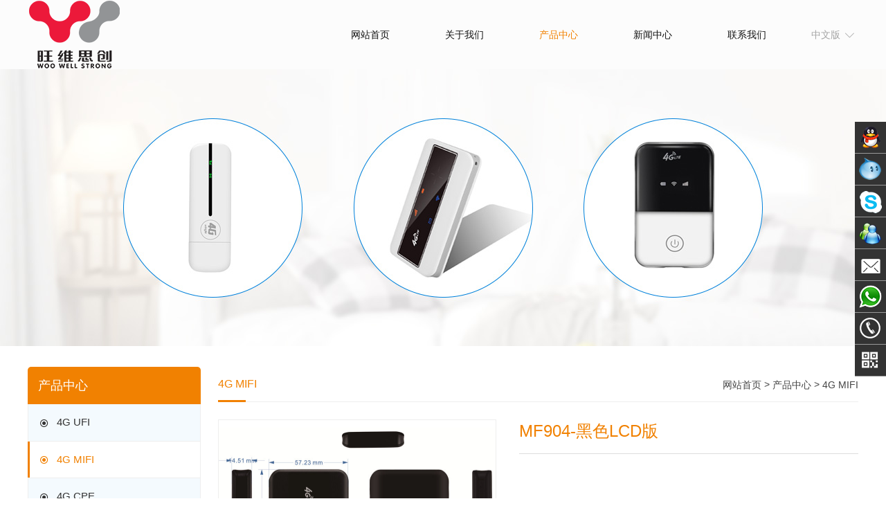

--- FILE ---
content_type: text/html
request_url: http://wwstrong.com/productshow.asp?showidd=38&sID=002
body_size: 7549
content:

<!DOCTYPE html PUBLIC "-//W3C//DTD XHTML 1.0 Transitional//EN" "http://www.w3.org/TR/xhtml1/DTD/xhtml1-transitional.dtd">
<html xmlns="http://www.w3.org/1999/xhtml">
<head>
<meta http-equiv="Content-Type" content="text/html; charset=utf-8" />
<meta http-equiv="X-UA-Compatible" content="IE=edge,Chrome=1" />
<title>MF904-黑色LCD版-4G MIFI-深圳市旺维思创科技有限公司</title>
<meta name="keywords" content="深圳市旺维思创科技有限公司">
<meta name="description" content="深圳市旺维思创科技有限公司核心团队成立于2004年。是一家集研发，生产，销售2G、3G、4G无线通信产品以及衍生配套产品为一体的高科技企业。多年来一直致力于生产行业精品，开发行业新品,紧跟时代步伐，稳健发展。客户遍布东南亚，中东，南美，非洲各个国家;与国内的通信、教育、金融、商业企业，都有紧密合作。未来，我们将继续致力于开发全球通信产业终端产品，应对全球通信领域更趋日新月异的挑战。">

<link href="wow/css/animate.min.css" rel="stylesheet" />
<link href="owlcarousel/owl.carousel.css" rel="stylesheet" />
<link href="owlcarousel/owl.theme.css" rel="stylesheet" />
<link href="css/public.css" rel="stylesheet" />

<link href="fancybox/jquery.fancybox-1.3.4.css" rel="stylesheet" />

<link href="css/ShopShow.css" rel="stylesheet" />

<!-- jquery -->
<script src="js/jquery-1.11.3.min.js"></script>
<script src="wow/js/wow.min.js"></script>
<!-- jquery easing -->
<script src="js/jquery.easing.js"></script>
<!-- jquery plugs -->
	<!-- for banner and picture scroll -->
<script src="js/jquery.SuperSlide.2.1.2.js"></script>

<script src="fancybox/jquery.fancybox-1.3.4.js"></script>
<script src="owlcarousel/owl.carousel.js?v=beta.1.8"></script>
<!-- customm.js -->
<script src="js/common.js"></script>
</head>
<body>
<!-- 滚到顶 -->
<div class="scrollToTop">
	<a href="javascript:;">
		<i class="iconfont icon-jiantoushang"></i>
	</a>
</div>

<!-- 头部 -->
<div class="header clearfix">
	<div class="container" style="position: relative;">
		<a class="logo" href="index.asp"><img src="PIC/PIC/logo.png" /></a>
		<div class="language clearfix">
			<span>中文版<i class="iconfont icon-jiantouxia"></i></span>
			<ul>
				<li><a class="cn" href="index.asp">中文版</a></li>
				<li><a class="en" href="en/">英文版</a></li>
			</ul>
		</div>
		<div class="nav clearfix">
		    	<ul>
		        	<li><span class=""><a href="index.asp">网站首页</a></span></li>
		
		            <li><span class=""><a href="about.asp">关于我们</a></span>
		            	<ul>
							
		                    <li><a href="about.asp?ClassID=4">公司简介</a></li>
							
		                    <li><a href="about.asp?ClassID=107">组织机构</a></li>
							
		                    <li><a href="about.asp?ClassID=115">企业文化</a></li>
							
						</ul>
					</li>
				
		            <li class="product"><span class="active"><a href="product.asp">产品中心</a></span>
						<div class="sub-product">
							
							<div class="item">
								<h5><a href="product.asp?ClassID=001">4G UFI</a></h5>
								<div class="sub-list">
									
									<div class="box">
										<a href="productshow.asp?showidd=45&sID=001">
											<div class="pic"><img src="PIC/PIC/20221091735450.jpg" /></div>
											<div class="title">UF928</div>
										</a>
									</div>
									
									<div class="box">
										<a href="productshow.asp?showidd=44&sID=001">
											<div class="pic"><img src="PIC/PIC/20221091734460.jpg" /></div>
											<div class="title">UF927</div>
										</a>
									</div>
									
									<div class="box">
										<a href="productshow.asp?showidd=43&sID=001">
											<div class="pic"><img src="PIC/PIC/20221091733420.jpg" /></div>
											<div class="title">UF906</div>
										</a>
									</div>
									
								</div>
							</div>
							
							<div class="item">
								<h5><a href="product.asp?ClassID=002">4G MIFI</a></h5>
								<div class="sub-list">
									
									<div class="box">
										<a href="productshow.asp?showidd=41&sID=002">
											<div class="pic"><img src="PIC/PIC/2022921189230.jpg" /></div>
											<div class="title">MF906</div>
										</a>
									</div>
									
									<div class="box">
										<a href="productshow.asp?showidd=40&sID=002">
											<div class="pic"><img src="PIC/PIC/2022921187120.jpg" /></div>
											<div class="title">MF904-黑色LED版</div>
										</a>
									</div>
									
									<div class="box">
										<a href="productshow.asp?showidd=39&sID=002">
											<div class="pic"><img src="PIC/PIC/2022921185150.jpg" /></div>
											<div class="title">MF904-白色LED版</div>
										</a>
									</div>
									
									<div class="box">
										<a href="productshow.asp?showidd=38&sID=002">
											<div class="pic"><img src="PIC/PIC/2022921183190.jpg" /></div>
											<div class="title">MF904-黑色LCD版</div>
										</a>
									</div>
									
									<div class="box">
										<a href="productshow.asp?showidd=37&sID=002">
											<div class="pic"><img src="PIC/PIC/2022921180360.jpg" /></div>
											<div class="title">MF904-白色LCD版</div>
										</a>
									</div>
									
									<div class="box">
										<a href="productshow.asp?showidd=36&sID=002">
											<div class="pic"><img src="PIC/PIC/20221091614350.jpg" /></div>
											<div class="title">MF903-LED版</div>
										</a>
									</div>
									
									<div class="box">
										<a href="productshow.asp?showidd=35&sID=002">
											<div class="pic"><img src="PIC/PIC/20229211755390.jpg" /></div>
											<div class="title">MF903-LCD版</div>
										</a>
									</div>
									
								</div>
							</div>
							
							<div class="item">
								<h5><a href="product.asp?ClassID=003">4G CPE</a></h5>
								<div class="sub-list">
									
									<div class="box">
										<a href="productshow.asp?showidd=34&sID=003">
											<div class="pic"><img src="PIC/PIC/20229211748590.jpg" /></div>
											<div class="title">CPF908有天线带屏</div>
										</a>
									</div>
									
									<div class="box">
										<a href="productshow.asp?showidd=33&sID=003">
											<div class="pic"><img src="PIC/PIC/20229211746120.jpg" /></div>
											<div class="title">CPF908有天线带灯</div>
										</a>
									</div>
									
									<div class="box">
										<a href="productshow.asp?showidd=32&sID=003">
											<div class="pic"><img src="PIC/PIC/2022921174500.jpg" /></div>
											<div class="title">CPF908无天线带屏</div>
										</a>
									</div>
									
									<div class="box">
										<a href="productshow.asp?showidd=31&sID=003">
											<div class="pic"><img src="PIC/PIC/2022921174300.jpg" /></div>
											<div class="title">CPF908无天线带灯</div>
										</a>
									</div>
									
									<div class="box">
										<a href="productshow.asp?showidd=30&sID=003">
											<div class="pic"><img src="PIC/PIC/2022916187440.jpg" /></div>
											<div class="title">CPF905</div>
										</a>
									</div>
									
									<div class="box">
										<a href="productshow.asp?showidd=29&sID=003">
											<div class="pic"><img src="PIC/PIC/2022916184240.jpg" /></div>
											<div class="title">CPF903-B-黑色LED版</div>
										</a>
									</div>
									
									<div class="box">
										<a href="productshow.asp?showidd=28&sID=003">
											<div class="pic"><img src="PIC/PIC/2022916182210.jpg" /></div>
											<div class="title">CPF903-B-黑色LCD版</div>
										</a>
									</div>
									
									<div class="box">
										<a href="productshow.asp?showidd=27&sID=003">
											<div class="pic"><img src="PIC/PIC/2022109169200.jpg" /></div>
											<div class="title">CPF903-B-LED白</div>
										</a>
									</div>
									
									<div class="box">
										<a href="productshow.asp?showidd=26&sID=003">
											<div class="pic"><img src="PIC/PIC/20229161747250.jpg" /></div>
											<div class="title">CPF903-B-LCD版本</div>
										</a>
									</div>
									
									<div class="box">
										<a href="productshow.asp?showidd=25&sID=003">
											<div class="pic"><img src="PIC/PIC/20229161745140.jpg" /></div>
											<div class="title">CPF903-LED版</div>
										</a>
									</div>
									
								</div>
							</div>
							
							<div class="item">
								<h5><a href="product.asp?ClassID=004">4G摄像头</a></h5>
								<div class="sub-list">
									
									<div class="box">
										<a href="productshow.asp?showidd=42&sID=004">
											<div class="pic"><img src="PIC/PIC/2022109174440.jpg" /></div>
											<div class="title">CAM601黑</div>
										</a>
									</div>
									
								</div>
							</div>
							
						</div>
					</li>
				
		            <li><span class=""><a href="news.asp">新闻中心</a></span>
		            	<ul>
							
		                    <li><a href="news.asp?ClassID=001">行业新闻</a></li>
							
		                    <li><a href="news.asp?ClassID=002">公司新闻</a></li>
							
		                    <li><a href="news.asp?ClassID=003">最新动态</a></li>
							
						</ul>
					</li>
					
		            <li><span class=""><a href="contact.asp">联系我们</a></span>
		            	<ul>
		            		
							<li><a href="contact.asp?ClassID=107">联系我们</a></li>
							
							<li><a href="feedback.asp">在线留言</a></li>
		            	</ul>
		            </li>
				</ul>
		    </div>
	</div>
</div>
<script>
	$(".language span").click(function(){
		$(".language ul").stop().slideToggle();
	})
</script>
<div class="inbanner" style="background-image:url(PIC/PIC/product.jpg);"></div>

<div class="section-inner clearfix">
	<div class="container">
    	<div class="slider clearfix">
        	<div class="slide-head clearfix">产品中心</div>
			<div class="menu-slide clearfix">
				<dl>
					
					<dt class=""><a href="product.asp?ClassID=001"><em class="iconfont icon-icon-dian"></em>4G UFI</a></dt>
						
					<dt class="active"><a href="product.asp?ClassID=002"><em class="iconfont icon-icon-dian"></em>4G MIFI</a></dt>
						
					<dt class=""><a href="product.asp?ClassID=003"><em class="iconfont icon-icon-dian"></em>4G CPE</a></dt>
						
					<dt class=""><a href="product.asp?ClassID=004"><em class="iconfont icon-icon-dian"></em>4G摄像头</a></dt>
						
				</dl>
			</div>
            
        				<div class="slide-head mgn-t20 clearfix"><i class="iconfont icon-news_icon"></i>最新资讯</div>
        	<div class="news-slide clearfix">
        		<ul>
        			
                    <li><a href="newsshow.asp?showidd=20&sID=001">GSMA重申欧洲5G发展滞后警告，强调要公平分摊网络成本</a>    </li>
                    
                    <li><a href="newsshow.asp?showidd=19&sID=001">中国移动李男：5G小基站行业网市场发展潜力巨大</a>    </li>
                    
                    <li><a href="newsshow.asp?showidd=18&sID=001">开通站点超3000个！北京联通建成全球最大规模200M大带宽网络</a>    </li>
                    
                    <li><a href="newsshow.asp?showidd=4&sID=001">广联达正式宣布转型建设工程互联网+平台服务商</a>    </li>
                    
        		</ul>
        	</div>
        	<div class="slide-head mgn-t20 clearfix"><i class="iconfont icon-lianxiren"></i>联系我们</div>
        	<div class="contact-slide clearfix"><p>
	电话:0755-83281388-801<br />
传真:0755-83281444<br />
QQ/微信:17058578<br />
E-mail:jasen@wwstrong.com<br />
地址:深圳市龙华区大浪华荣路科伦特低碳产业园B栋二层西侧
</p></div>
        </div>
        <div class="main-right clearfix">
        	<div class="path-inner clearfix">
        		<span>4G MIFI</span>
        		<p>
        			<a href="index.asp">网站首页</a> > 
        			<a href="product.asp">产品中心</a>
        			 > <a href="product.asp?ClassID=002">4G MIFI</a>
        		</p>
        	</div>
            
            <div class="product-wrap clearfix">
   	  			<div class="product-row clearfix">
       	  			<div class="product-mag clearfix">
						<script src="js/MagicZoom.js" type="text/javascript"></script>

<div id="tsShopContainer">
	<div id="tsImgS"><a href="PIC/PIC/2022921183190.jpg" title="Images" class="MagicZoom" id="MagicZoom"><img width="400" height="400" src="PIC/PIC/2022921183190.jpg" /></a></div>
	<div id="tsPicContainer">
		<div id="tsImgSArrL" onclick="tsScrollArrLeft()"><i class="iconfont icon-jiantouzuo"></i></div>
		<div id="tsImgSCon">
			<ul>
				<li onclick="showPic(0)" rel="MagicZoom" class="tsSelectImg"><img height="42" width="42" src="PIC/PIC/2022921183190.jpg" tsImgS="PIC/PIC/2022921183190.jpg" /></li>
                <li onclick="showPic(2)" rel="MagicZoom"><img height="42" width="42" src="PIC/PIC/2022921183300.jpg" tsImgS="PIC/PIC/2022921183300.jpg" /></li><li onclick="showPic(3)" rel="MagicZoom"><img height="42" width="42" src="PIC/PIC/2022921183370.jpg" tsImgS="PIC/PIC/2022921183370.jpg" /></li><li onclick="showPic(4)" rel="MagicZoom"><img height="42" width="42" src="PIC/PIC/2022921183440.jpg" tsImgS="PIC/PIC/2022921183440.jpg" /></li><li onclick="showPic(5)" rel="MagicZoom"><img height="42" width="42" src="PIC/PIC/2022921183570.jpg" tsImgS="PIC/PIC/2022921183570.jpg" /></li>
			</ul>
		</div>
		<div id="tsImgSArrR" onclick="tsScrollArrRight()"><i class="iconfont icon-jiantouyou"></i></div>
	</div>
	<img class="MagicZoomLoading" width="16" height="16" src="images/inc/loading.gif" alt="Loading..." />
</div>

<script src="js/ShopShow.js"></script>
                    </div>
         			<div class="product-right clearfix">
            			<div class="product-title clearfix">MF904-黑色LCD版</div>
                		<div class="product-intro clearfix"></div>
                    </div>
				</div>
      			
                <div class="tabBox clearfix">
      	  			<ul class="tabNav">
          				<li class="now">产品详细</li>
          				<li>产品咨询</li>
        			</ul>
        			<div class="tabCont" style="display:block;">
        				<div class="content-product clearfix"><img alt="" src="/wws/admin/Employee/kindeditor/asp/../../upload/image/20220921/20220921180488038803.jpg" /><img alt="" src="/wws/admin/Employee/kindeditor/asp/../../upload/image/20220921/20220921180468756875.jpg" /><img alt="" src="/wws/admin/Employee/kindeditor/asp/../../upload/image/20220921/20220921180487748774.jpg" /><img alt="" src="/wws/admin/Employee/kindeditor/asp/../../upload/image/20220921/20220921180470807080.jpg" /><img alt="" src="/wws/admin/Employee/kindeditor/asp/../../upload/image/20220921/20220921180451235123.jpg" /><img alt="" src="/wws/admin/Employee/kindeditor/asp/../../upload/image/20220921/20220921180482518251.jpg" /><img alt="" src="/wws/admin/Employee/kindeditor/asp/../../upload/image/20220921/2022092118040150150.jpg" /><img alt="" src="/wws/admin/Employee/kindeditor/asp/../../upload/image/20220921/20220921180481938193.jpg" /><img alt="" src="/wws/admin/Employee/kindeditor/asp/../../upload/image/20220921/2022092118040715715.jpg" /><img alt="" src="/wws/admin/Employee/kindeditor/asp/../../upload/image/20220921/20220921180446304630.jpg" /><img alt="" src="/wws/admin/Employee/kindeditor/asp/../../upload/image/20220921/20220921180446594659.jpg" /><img alt="" src="/wws/admin/Employee/kindeditor/asp/../../upload/image/20220921/20220921180427022702.jpg" /><img alt="" src="/wws/admin/Employee/kindeditor/asp/../../upload/image/20220921/20220921180439773977.jpg" /><img alt="" src="/wws/admin/Employee/kindeditor/asp/../../upload/image/20220921/20220921180422542254.jpg" /><img alt="" src="/wws/admin/Employee/kindeditor/asp/../../upload/image/20220921/20220921180429072907.jpg" /><img alt="" src="/wws/admin/Employee/kindeditor/asp/../../upload/image/20220921/20220921180420322032.jpg" /><img alt="" src="/wws/admin/Employee/kindeditor/asp/../../upload/image/20220921/20220921180420622062.jpg" /><img alt="" src="/wws/admin/Employee/kindeditor/asp/../../upload/image/20220921/20220921180428312831.jpg" /><img alt="" src="/wws/admin/Employee/kindeditor/asp/../../upload/image/20220921/20220921180416141614.jpg" /><img alt="" src="/wws/admin/Employee/kindeditor/asp/../../upload/image/20220921/20220921180459185918.jpg" /></div>
        			</div>
      				<div class="tabCont top_15">
        <script type="text/javascript" src="js/CheckForm.js"></script>

        	<form name="FormReg" action="" method="post">
                        <table width="99%" border="00" cellpadding="0" cellspacing="1" bgcolor="#DDDDDD" align="center" class="table_pro">
                          <tr>
                            <td width="20%" height="33" align="right" bgcolor="#FFFFFF">产品名称：&nbsp;</td>
                            <td width="80%" height="25" align="left" bgcolor="#FFFFFF">&nbsp;
                                <input name="Title"  type="text" class="txtf" value="MF904-黑色LCD版" />
                              &nbsp;<font color="#FF0000">*</font></td>
                          </tr>
                          <tr>
                            <td height="33" align="right" bgcolor="#FFFFFF">姓名：&nbsp;</td>
                            <td height="25" align="left" bgcolor="#FFFFFF">&nbsp;
                                <input name="YourName" type="text" class="txtf" />
                              &nbsp;<font color="#FF0000">*</font></td>
                          </tr>
                          <tr>
                            <td height="33" align="right" bgcolor="#FFFFFF">手机：&nbsp;</td>
                            <td height="25" align="left" bgcolor="#FFFFFF">&nbsp;
                                <input name="Mobile" type="text" class="txtf" />
                              &nbsp;<font color="#FF0000">*</font></td>
                          </tr>
                          <tr>
                            <td height="33" align="right" bgcolor="#FFFFFF">电话：&nbsp;</td>
                            <td height="25" align="left" bgcolor="#FFFFFF">&nbsp;
                                <input name="Tel" type="text" class="txtf" />
                             </td>
                          </tr>
                          <tr>
                            <td height="33" align="right" bgcolor="#FFFFFF">传真：&nbsp;</td>
                            <td height="25" align="left" bgcolor="#FFFFFF">&nbsp;
                                <input name="Fax" type="text" class="txtf"  /></td>
                          </tr>
                          <tr>
                            <td height="33" align="right" bgcolor="#FFFFFF">邮箱：&nbsp;</td>
                            <td height="25" align="left" bgcolor="#FFFFFF">&nbsp;
                                <input name="E_mail" type="text" class="txtf"  />
                                <font color="#FF0000">*</font></td>
                          </tr>
                          <tr>
                            <td height="33" align="right" bgcolor="#FFFFFF">地址：&nbsp;</td>
                            <td height="25" align="left" bgcolor="#FFFFFF">&nbsp;
                                <input name="Address" type="text" class="txtf"  />
                               </td>
                          </tr>
                          <tr>
                            <td align="right" bgcolor="#FFFFFF"  class="z-12">内容：&nbsp;</td>
                            <td align="left" bgcolor="#FFFFFF" style="padding:4px 0;">&nbsp;
                            <textarea name="Content" rows="8" class="txtf_2"></textarea>                              &nbsp;<font color="#FF0000">*</font></td>
                          </tr>
                          <tr style="display:none;">
                            <td height="35" colspan="2" align="left" bgcolor="#FFFFFF" style="padding-left:250px;"><input type="hidden" name="Flag" value="2" /></td>
                          </tr>
                          <tr>
                            <td height="50" colspan="2" align="left" bgcolor="#FFFFFF" style="padding-left:180px;"><input type="submit" name="Submit" value="提交" class="ctus_btm" onClick="return Reg_check();" />&nbsp;&nbsp;&nbsp;&nbsp;&nbsp;&nbsp;<input name="reset" class="ctus_btm" type="reset" value="重置" /></td>
                          </tr>
                          
                        </table>
                        <input type="hidden" name="method" value="1" />
          </form>
        </div>
    </div>
<script type="text/javascript">
$(function(){
	$(".tabBox .tabCont:first").css("display","block");
	$(".tabBox .tabNav li").click(function(){
		$(this).siblings("li").removeClass("now");
		$(this).addClass("now");
		$(this).parents(".tabBox").find(".tabCont").css("display","none");
		var i=$(this).parents(".tabNav").find("li").index($(this));
		$(this).parents(".tabBox").find(".tabCont:eq("+i+")").css("display","block");
		//console.log(i);
	});
});
</script>

    </div>
        </div>
    </div>
</div>

<div class="footer clearfix">
	<div class="container">
		
		<div class="nav-foot wd-about left clearfix">
        	<div class="foot-title clearfix">关于我们</div>
            <ul class="nav-foot-list clearfix">
				
                <li><a href="about.asp?ClassID=4">公司简介</a></li>
				
                <li><a href="about.asp?ClassID=107">组织机构</a></li>
				
                <li><a href="about.asp?ClassID=115">企业文化</a></li>
				
            </ul>
        </div>
        
        <div class="nav-foot wd-product left clearfix">
        	<div class="foot-title clearfix">产品中心</div>
            <ul class="nav-foot-list clearfix">
				
                <li><a href="product.asp?ClassID=001">4G UFI</a></li>
				
                <li><a href="product.asp?ClassID=002">4G MIFI</a></li>
				
                <li><a href="product.asp?ClassID=003">4G CPE</a></li>
				
                <li><a href="product.asp?ClassID=004">4G摄像头</a></li>
				
            </ul>
        </div>
        
        <div class="nav-foot wd-news left clearfix">
        	<div class="foot-title clearfix">新闻中心</div>
           <ul class="nav-foot-list clearfix">
           	  	
              	<li><a href="news.asp?ClassID=001">行业新闻</a></li>
				
              	<li><a href="news.asp?ClassID=002">公司新闻</a></li>
				
              	<li><a href="news.asp?ClassID=003">最新动态</a></li>
				
            </ul>
        </div>
        
        <div class="nav-foot wd-contact left clearfix">
        	<div class="foot-title clearfix">联系我们</div>
        	<div class="foot-contact-info clearfix"><p>
	电话:0755-83281388-801<br />
传真:0755-83281444<br />
QQ/微信:17058578<br />
E-mail:jasen@wwstrong.com<br />
地址:深圳市龙华区大浪华荣路科伦特低碳产业园B栋二层西侧
</p></div>
        </div>
	</div>
</div>
<div class="full-copyright">
	<div class="container">
		<div class="copyright clearfix">&copy; 2022 深圳市旺维思创科技有限公司<a href="https://beian.miit.gov.cn/#/Integrated/index" target="_black" style="color:#fff;">粤ICP备19005974号-1</a></div>
	</div>
</div>

<!-- 客服 -->
<div class="side">
	<ul>
		<!-- qq -->
        
        <li>
           	<a target="_blank" href="tencent://message/?uin=513938520">
           		<div class="sidebox"><img src="kf/kf_qq.png" />Service</div>
        	</a>
        </li>
        
		<!-- wangwang -->
        
        <li>
            <a title="Hi, how can I help you?" href="//amos.alicdn.com/msg.aw?v=2&amp;uid=tdx8&amp;site=enaliint&amp;s=24&amp;charset=UTF-8" target="_blank" data-uid="tdx8">
               	<div class="sidebox"><img src="kf/kf_wangwang.png" />阿里旺旺</div>
            </a>
        </li>
        
		<!-- skype -->
        
        <li>
            <a target="_blank" href="skype:Superpower002?chat">
            	<div class="sidebox"><img src="kf/side_icon02.png">Skype</div>
            </a>
        </li>
        
		<!-- msn -->
        
        <li>
            <a target="_blank" href="msnim:chat?contact=msn@hotmail.com">
            	<div class="sidebox"><img src="kf/kf_msn.png" />msn</div>
            </a>
        </li>
        
		<!-- email -->
        
        <li>
            <a target="_blank" href="mailto:112233@163.com">
            	<div class="sidebox"><img src="kf/kf_mail.png" />email</div>
            </a>
        </li>
        
		<!-- whapapp -->
        
        <li>
            <a href="whatsapp://send?phone=af5e5" target="_blank">
            	<div class="sidebox"><img src="kf/kf_whatapp.png" />app</div>
            </a>
        </li>
        
		<!-- tel -->
		
		<li>
			<div class="sidebox"><img src="kf/side_icon07.png">0755-83281388-801</div>
		</li>
		
		
		<li class="right_ewm">
			<img src="kf/side_icon08.png">
			<div class="right_ewm_box">
				<img src="PIC/PIC/wechat.jpg" />
			</div>
		</li>
	</ul>
</div>
<script>
	var wheight=$(window).height();
		var kefu_height=$(".side").height();
		var height=wheight-kefu_height;
		var css_height=height/2;
		$(".side").css("bottom",css_height);
		$(".side ul li").hover(function(){
			$(this).find(".sidebox").stop().animate({"width":"200px"},200).css({"opacity":"1","filter":"Alpha(opacity=100)","background":"#01A2EA"})	
		},function(){
			$(this).find(".sidebox").stop().animate({"width":"45px"},200).css({"opacity":"0.8","filter":"Alpha(opacity=80)","background":"#333333"})	
		});
</script>

</body>
</html>

--- FILE ---
content_type: text/css
request_url: http://wwstrong.com/css/public.css
body_size: 17889
content:
@charset "utf-8";
@import url("//at.alicdn.com/t/font_2259870_35fsj5i2l9l.css");
@font-face {
    font-family: 'OpenSansLight';
    src: url('../fonts/OpenSansLight.eot');
    src: url('../fonts/OpenSansLight.eot') format('embedded-opentype'),
         url('../fonts/OpenSansLight.woff2') format('woff2'),
         url('../fonts/OpenSansLight.woff') format('woff'),
         url('../fonts/OpenSansLight.ttf') format('truetype'),
         url('../fonts/OpenSansLight.svg#OpenSansLight') format('svg');
}

@font-face {
    font-family: 'OpenSansRegular';
    src: url('../fonts/OpenSans-Regular.eot');
    src: url('../fonts/OpenSans-Regular.eot') format('embedded-opentype'),
         url('../fonts/OpenSans-Regular.woff2') format('woff2'),
         url('../fonts/OpenSans-Regular.woff') format('woff'),
         url('../fonts/OpenSans-Regular.ttf') format('truetype'),
         url('../fonts/OpenSans-Regular.svg#OpenSansRegular') format('svg');
}
body{margin:0;padding:0;color:#333;font-size:14px; line-height: 1.45; font-family: "微软雅黑", Arial, Helvetica, sans-serif;}
html{margin:0;padding:0;}
html,body{ height:100%; overflow: hidden; overflow-y: auto;}
body{
	background-color:#fff;
}
div,ul,li,h1,h2,h3,h4,h5,h6,span,p,form,input{margin:0;padding:0;}
h1,h2,h3,h4,h5,h6{font-weight:500;}
h1{font-size:36px;}
h2{ font-size:30px;}
h3{ font-size:24px;}
h4{ font-size:18px;}
h5{ font-size:14px;}
h6{ font-size:12px;}
ul,li{list-style:none;}
dl,dt,dd{ margin:0; padding:0; list-style:none; font-family: inherit;}
div{margin:0 auto;padding:0;}
img{border:none 0;}

.left{float:left;}
.right{float:right;}

input,textarea,button{
	font-family: inherit;
	outline: none;
}
input:focus,
textarea:focus,
button:focus{
	outline: none;
}

/**********************/
a {
	color: #333;
	-webkit-transition: all 0.5s ease-in-out;
	-moz-transition: all 0.5s ease-in-out;
	-ms-transition: all 0.5s ease-in-out;
	-o-transition: all 0.5s ease-in-out;
	transition: all 0.5s ease-in-out;
	text-decoration:none;
}
a:hover {
	color: #f18101;
	text-decoration:none;
}
a:focus,
a:active {
	outline: none;
}

.transitions{
	webkit-transition: all 0.5s ease-in-out;
	-moz-transition: all 0.5s ease-in-out;
	-ms-transition: all 0.5s ease-in-out;
	-o-transition: all 0.5s ease-in-out;
	transition: all 0.5s ease-in-out;
}

/* css清除浮动 */
.clearfix:before,.clearfix:after,.container:before,.container:after {
	display: table;
  	content: " ";
}
.clearfix:after,.container:after{
	clear: both;
}
.container{
	width:1200px;
}
.section{
	width: 100%;
	min-width: 1200px;
	padding: 30px 0;
	background-color: transparent;
}

/**********************
***** margins *********
**********************/
/* == 间距，边距 == */
.pad5{padding: 5px;}.pad10{padding: 10px;}.pad15{padding: 15px;}.pad20{padding: 20px;}.pad25{padding: 25px;}.pad30{padding: 30px;}.pad35{padding: 35px;}.pad40{padding: 40px;}
.pad-l5{padding-left: 5px;}.pad-l10{padding-left: 10px;}.pad-l15{padding-left: 15px;}.pad-l20{padding-left: 20px;}.pad-l25{padding-left: 25px;}.pad-l30{padding-left: 30px;}.pad-l35{padding-left: 35px;}.pad-l40{padding-left: 40px;}
.pad-r5{padding-right: 5px;}.pad-r10{padding-right: 10px;}.pad-r15{padding-right: 15px;}.pad-r20{padding-right: 20px;}.pad-r25{padding-right: 25px;}.pad-r30{padding-right: 30px;}.pad-r35{padding-right: 35px;}.pad-r40{padding-right: 40px;}
.pad-t5{padding-top: 5px;}.pad-t10{padding-top: 10px;}.pad-t15{padding-top: 15px;}.pad-t20{padding-top: 20px;}.pad-t25{padding-top: 25px;}.pad-t30{padding-top: 30px;}.pad-t35{padding-top: 35px;}.pad-t40{padding-top: 40px;}
.pad-b5{padding-bottom: 5px;}.pad-b10{padding-bottom: 10px;}.pad-b15{padding-bottom: 15px;}.pad-b20{padding-bottom: 20px;}.pad-b25{padding-bottom: 25px;}.pad-b30{padding-bottom: 30px;}.pad-b35{padding-bottom: 35px;}.pad-b40{padding-bottom: 40px;}

.mgn5{margin: 5px;}.mgn10{margin: 10px;}.mgn15{margin: 15px;}.mgn20{margin: 20px;}.mgn25{margin: 25px;}.mgn30{margin: 30px;}.mgn35{margin: 35px;}.mgn40{margin: 40px;}
.mgn-l5{margin-left: 5px;}.mgn-l10{margin-left: 10px;}.mgn-l15{margin-left: 15px;}.mgn-l20{margin-left: 20px;}.mgn-l25{margin-left: 25px;}.mgn-l30{margin-left: 30px;}.mgn-l35{margin-left: 35px;}.mgn-l40{margin-left: 40px;}
.mgn-r5{margin-right: 5px;}.mgn-r10{margin-right: 10px;}.mgn-r15{margin-right: 15px;}.mgn-r20{margin-right: 20px;}.mgn-r25{margin-right: 25px;}.mgn-r30{margin-right: 30px;}.mgn-r35{margin-right: 35px;}.mgn-r40{margin-right: 40px;}
.mgn-t5{margin-top: 5px;}.mgn-t10{margin-top: 10px;}.mgn-t15{margin-top: 15px;}.mgn-t20{margin-top: 20px;}.mgn-t25{margin-top: 25px;}.mgn-t30{margin-top: 30px;}.mgn-t35{margin-top: 35px;}.mgn-t40{margin-top: 40px;}
.mgn-b5{margin-bottom: 5px;}.mgn-b10{margin-bottom: 10px;}.mgn-b15{margin-bottom: 15px;}.mgn-b20{margin-bottom: 20px;}.mgn-b25{margin-bottom: 25px;}.mgn-b30{margin-bottom: 30px;}.mgn-b35{margin-bottom: 35px;}.mgn-b40{margin-bottom: 40px;}
/* == 图片自适应居中 == */
.img-response{display: block;margin: 0 auto;max-width: 100%;height: auto;}
/* == 圆及圆角 == */
.round-5{border-radius:5px;-webkit-border-radius:5px;-moz-border-radius:5px;-o-border-radius:5px;}
.round-10{border-radius:10px;-webkit-border-radius:10px;-moz-border-radius:10px;-o-border-radius:10px;}
.round-15{border-radius:15px;-webkit-border-radius:15px;-moz-border-radius:15px;-o-border-radius:15px;}
.round-20{border-radius:20px;-webkit-border-radius:20px;-moz-border-radius:20px;-o-border-radius:20px;}
.round-25{border-radius:25px;-webkit-border-radius:25px;-moz-border-radius:25px;-o-border-radius:25px;}
.round{border-radius:50%;-webkit-border-radius:50%;-moz-border-radius:50%;-o-border-radius:50%;}
/* == 公用样式 == */
.pic{
	height: auto;
	overflow: hidden;
	-webkit-transition: all .5s ease-in-out;
	   -moz-transition: all .5s ease-in-out;
		-ms-transition: all .5s ease-in-out;
		 -o-transition: all .5s ease-in-out;
			transition: all .5s ease-in-out;
}
.pic img{
	display: block;
	margin: 0 auto;
	max-width: 100%;
	height: auto;
	-webkit-transition: all .5s ease-in-out;
	   -moz-transition: all .5s ease-in-out;
		-ms-transition: all .5s ease-in-out;
		 -o-transition: all .5s ease-in-out;
			transition: all .5s ease-in-out;
}

/*************************************************
**************  焦点图SupperSlide  ***************
*************************************************/
.fullSlide{ width: 100%; min-width: 1200px; position:relative; background-color:#fff;}
.fullSlide .bd{ width: 100%; position:relative; z-index:0; }
.fullSlide .bd li{ height: 850px;}
.fullSlide .bd li a{ display:block; height:inherit;}
.fullSlide .bd li img{width:100%; vertical-align:top; } 
.fullSlide .hd{position:relative; z-index:1; margin-top:-30px; height:30px; line-height:30px;  text-align:center;}
.fullSlide .hd ul{ text-align:center; padding-top:5px; }
.fullSlide .hd ul li{ cursor:pointer; display:inline-block; *display:inline; zoom:1; width:40px; height:5px; margin:5px 3px; overflow:hidden; font-size:0; background-color: #0081a6;}
.fullSlide .hd ul .on{ background-color: #ed5a11; }
.fullSlide .prev,.fullSlide .next{ z-index:1; display:block; width:55px; height:55px; position:absolute; background:url(../images/inc/arrow.png) 0 0 no-repeat; filter:alpha(opacity=40);opacity:0.4; top: 50%; margin-top: -28px;}
.fullSlide .prev{ left: 20px;}
.fullSlide .next{ background-position:right 0; right: 20px;}
.fullSlide .prev:hover,.fullSlide .next:hover{ filter:alpha(opacity=100);opacity:1; }

/*************************************************
**************图片滚动  *******************
*************************************************/
.picScroll-left{
	width:1208px;
	position:relative;
	margin-top:25px;
}
.picScroll-left .prev,
.picScroll-left .next{
	display:block;
	width:27px;
	height:27px;
	overflow:hidden;
	cursor:pointer;
	background-repeat:no-repeat;
	background-position:50% 50%;
	position:absolute;
	top:50%;
	margin-top:-15px;
}
.picScroll-left .prev{
	background-image:url(../images/prev.png);
	left:-40px;
}
.picScroll-left .next{
	background-image:url(../images/next.png);
	right:-40px;
}

.picScroll-left .bd{
	padding:0;
}
.picScroll-left .bd ul{
	overflow:hidden;
	zoom:1;
}
.picScroll-left .bd ul li{
	width:290px;
	height:auto;
	margin:0 8px;
	float:left;
	_display:inline;
	overflow:hidden;
	text-align:center;
}
.picScroll-left .bd ul li .pic{
	width:290px;
	height:auto;
	overflow:hidden;
	text-align:center;
}
.picScroll-left .bd ul li .pic img{
	width:290px;
	height:290px;
	display:block;
	
	transition:all ease-in-out 0.5s;
	-webkit-transition:all ease-in-out 0.5s;
	-moz-transition:all ease-in-out 0.5s;
}
.picScroll-left .bd ul li:hover .pic img{
	transform:scale(1.1);
	-webkit-transform:scale(1.1);
	-moz-transform:scale(1.1);
	-ms-transform:scale(1.1);
	-o-transform:scale(1.1);
}
.picScroll-left .bd ul li .title{
	font-size:14px;
	height:30px;
	line-height:30px;
	overflow:hidden;
	text-align:left;
	color:#c00;
	padding:0 20px;
	margin-top:10px;
}
.picScroll-left .bd ul li:hover .title a{
	color:#eb3e00;
}
.p-intro{
	text-align: left;
	color:#666;
	font-size:12px;
	height:30px;
	line-height:30px;
	overflow:hidden;
	white-space:nowrap;
	text-overflow:ellipsis;
	padding:0 20px;
}
.p-more-scroll{
	padding:0 20px;
	text-align:left;
	font-size:14px;
	text-transform:uppercase;
}
.p-more-scroll a{
	display:inline-block;
	height:24px;
	line-height:24px;
	overflow:hidden;
	color:#eb3e00;
	padding-left:20px;
	background-image:url(../images/k_38.png);
	background-repeat:no-repeat;
	background-position:0 50%;
}


/*************************************************
**************  在线客服  *************************
*************************************************/
#kefu{width:120px;height:auto;position:fixed;top:120px;right:5px;z-index:8888;background:#fff;border:1px solid #ca2d25;border-top:2px solid #ca2d25;display:none; border-radius:4px; padding-bottom:15px;}
#kefu .top{width:100%;height:35px;line-height:35px;font-size:14px;color:#fff;font-weight:bold;text-align:center; background:url(../kf/redTitleBg.gif) repeat-x;}
#kefu .middle{font-size:12px;width:110px; margin:0 auto;}
#kefu .close{float:right;margin-right:10px;margin-top:5px;cursor:pointer;-webkit-transition:all 0.8s ease-out;}
#kefu .close:hover{-webkit-transform:scale(1) rotate(360deg);}
.right_bar{width:31px;height:110px;position:fixed;top:120px;right:0;z-index:9999;}
.right_bar img{cursor:pointer;}
.kfcode{ width:100px; height:100px; overflow:hidden; margin:15px auto 0 auto;}
.kfcode img{ display:block; width:100px; height:100px;}
.kflist{ width:110px; margin:0 auto; height:auto; overflow:hidden;}
.kflist ul li{ height:22px; line-height:22px; overflow:hidden; border-bottom:1px dotted #ccc; padding: 6px 0;}
.kflist ul li a{ display: inline-block; height:22px; line-height:22px; overflow:hidden; color:#333;}
.kflist ul li a:hover{ color:#c00;}
.kflist ul li span{ display:inline-block; float:left; width:23px; height:16px; padding-top:4px; padding-bottom:4px;}
.kflist ul li span img{ display:block; float:right;}
.kflist ul li p{ display:inline-block; float:left; margin-left:8px; height:22px; line-height:22px;}

/**********************
******* scroll ********
**********************/
.scrollToTop{
	position: fixed;
	bottom: 30px;
	right: 20px;
	z-index: 200;
	overflow: hidden;
	border: 4px solid rgba(0, 153, 255,1);
	padding: 4px;
	text-align: center;
	text-decoration: none;
	opacity: 1;
	filter: alpha(opacity=1);
	-webkit-transition: all .5s ease;
	-o-transition: all .5s ease;
	transition: all .5s ease;
}
.scrollToTop a{
	display: block;
	width: 35px;
	height: 35px;
	background-color: rgba(0, 153, 255,1);
	color: #fff;
	font-size: 24px;
	line-height: 37px;
}
.scrollToTop a i{
	position: relative;
	top: -1px;
	line-height: 35px;
}
.scrollToTop:hover{
	border-color: rgba(0, 153, 255,0.7);
}

/**********************
******* head **********
**********************/
.full-top{
	width:100%;
	min-width:1200px;
	height:28px;
	background-color: transparent;
	background-image: url(../images/g_02.jpg);
	background-repeat: repeat-x;
	background-position: 50% 50%;
	overflow:hidden;
	border-bottom: 1px solid #E6E6E6;
}
.top-wel{
	display:inline-block;
	height:28px;
	line-height:26px;
	color:#505050;
	font-size:14px;
}

.header{
	width:100%;
	min-width:1200px;
	background-color:#fcfcfc;
	position:relative;
	z-index:999;
}
.logo{
	display:block;
	width: auto;
	height:100px;
	float: left;
}
.logo img{
	display:block;
	width:auto;
	height:100px;
}
.head-right{
	display:inline-block;
	float:right;
	margin-top:26px;
}
.head-right span{
	display:block;
	height:auto;
	overflow:hidden;
	background-image:url(../images/hotline.png);
	background-repeat:no-repeat;
	background-position:0 50%;
	padding-left:65px;
}
.head-right span h5{
	color:#545454;
	font-size: 18px;
	line-height:24px;
}
.head-right span h4{
	color:#000000;
	font-size: 26px;
	font-weight: bold;
	line-height:30px;
	margin-top: 5px;
	margin-bottom: 5px;
	font-family: arial;
}

/**********************
***** language ********
**********************/
.language{
	height: auto;
	padding: 30px 0;
	float:right;
	position: relative;
}
.language span{
	display: block;
	height: 40px;
	line-height: 40px;
	color: #a5a5a5;
	font-size: 14px;
	cursor: pointer;
	padding: 0 5px;
}
.language span i{
	font-size: 16px;
	vertical-align: middle;
	margin-left: 5px;
}
.language ul{
	width: 120px;
	background-color: #fff;
	position: absolute;
	top: 100%;
	left: 0;
	box-shadow: 0 0 5px rgba(0,0,0,.2);
	height: auto;
	overflow: hidden;
	display: none;
}
.language ul li{
	height: auto;
	overflow: hidden;
	border-bottom: 1px solid #ddd;
}
.language ul li a{
	display:block;
	font-size:14px;
	color:#333;
	height:40px;
	line-height:40px;
	text-transform:capitalize;
	background-repeat:no-repeat;
	background-position: 10px 50%;
	padding-left: 45px;
	padding-right: 6px;
}
.language ul li a:hover{
	color:#f18101;
}
.language ul li a.en{
	background-image:url(../images/en2.png);
}
.language ul li a.cn{
	background-image:url(../images/cn2.png);
}

/**********************
***** search form *****
**********************/
.search-wrap{
	width:265px;
	height:31px;
	position:relative;
	overflow:hidden;
	float: right;
	background-color: #FFFFFF;
	margin-right: 15px;
	margin-top: 25px;
	margin-left: 10px;
}
.search-input{
	width:234px;
	height:31px;
	overflow:hidden;
	float: left;
}
.search-input input{
	display:block;
	margin:0;
	width:210px;
	height:31px;
	line-height:31px;
	border:none;
	padding:0 12px;
	color:#999;
	font-size:12px;
	background-color:#FFFFFF;
	vertical-align:middle;
}
.search-btm{
	width:31px;
	height:31px;
	float: right;
}
.search-btm input{
	display:block;
	color:#fff;
	font-size:0px;
	width:31px;
	height:31px;
	line-height:31px;
	text-align:center;
	border:none;
	padding:0;
	margin:0;
	background-color:transparent;
	background-image:url(../images/btm.png);
	background-repeat:no-repeat;
	background-position:50% 50%;
	cursor:pointer;
}

/**********************
*** nav'nt submenu ****
**********************/
.full-nav{
	width:100%;
	min-width:1200px;
	background-color:#f18101;
	position:relative;
	z-index:98;
	height: 48px;
}
.navbar{
	margin-top:10px;
}
.nav{
	height:100px;
	float: right;
	margin-right: 20px;
}
.nav > ul > li{
	height:100px;
	float:left;
	position:relative;
	z-index:10;
}
.nav > ul > li.product{
	position: static;
}
.nav > ul > li > span{
	display:block;
	text-align:center;
	font-size:14px; 
	text-transform: uppercase;
}
.nav > ul > li > span > a{
	color:#121212;
	display: block;
	height:100px;
	line-height:100px;
	padding: 0 40px;
}
.nav > ul > li:hover > span > a{
	color:#f18101
}
.nav > ul > li > span.active a{
	color:#f18101;
}
.nav > ul > li > ul{
	display:none;
	width:100%;
	height:auto; 
	position:absolute;
	top:100%;
	left:0;
	z-index:99;
	background: rgba(255,255,255,.8);
	border-bottom: 3px solid #f18101;
}
.nav > ul > li > ul > li{
	font-size:12px;
	z-index: 100;
	text-align:center;
	position: relative;
}
.nav > ul > li > ul > li > a{
	display:block;
	color:#666;
	border-bottom:1px dotted #ddd;
	padding:0 10px;
	height: 40px;
	line-height: 40px;
	overflow: hidden;
	white-space: nowrap;
	text-overflow: ellipsis;
}
.nav > ul > li > ul > li > a:hover{
	color:#fff;
	background-color: #f18101;
}
.nav > ul > li:hover > ul{
	display:block;
}

.sub-product{
	position: absolute;
	left: 0;
	right: 0;
	top: 100%;
	background-color: #fff;
	padding: 0 20px;
	border-bottom: 3px solid #f18101;
	display: none;
}
.sub-product .item{
	margin: 15px 0;
}
.sub-product .item h5{
	border-bottom: 1px solid #eee;
	padding-bottom: 10px;
	font-weight: bold;
}
.sub-product .item h5 a{
	color: #f18101;
}
.sub-list{
	height: auto;
	overflow: hidden;
}
.sub-list .box{
	width: 60px;
	height: auto;
	overflow: hidden;
	float: left;
	margin: 10px;
}
.sub-list .box .pic{
	height: auto;
	overflow: hidden;
	border: 1px solid #ddd;
}
.sub-list .box .title{
	text-align: center;
	font-size: 12px;
	margin-top: 8px;
}
.nav > ul > li:hover > .sub-product{
	display:block;
}

/** two **/
.navMenu{
	display:none;
	width:160px;
	height:auto; 
	position:absolute;
	top:0;
	left:100%;
	margin-left: -1px;
	z-index:99;
	background: #f5f5f5;
	box-shadow:0px 0px 3px rgba(255,255,255,1);
	-webkit-box-shadow:0px 0px 3px rgba(255,255,255,1);
	-moz-box-shadow:0px 0px 3px rgba(255,255,255,1);
}
.navMenu li{
	position: relative;
	font-size: 12px;
}
.navMenu li a{
	display:block;
	color:#666;
	border-bottom:1px dotted #ddd;
	padding:0 10px;
	height: 40px;
	line-height: 40px;
	overflow: hidden;
	white-space: nowrap;
	text-overflow: ellipsis;
}
.navMenu li a:hover{
	color: #C62235;
}
.nav > ul > li > ul > li:hover > .navMenu{
	display: block;
}
/* .nav > ul > li > ul > li > ul{
	display:none;
	width:160px;
	height:auto; 
	position:absolute;
	top:0;
	left:100%;
	margin-left: -1px;
	z-index:99;
	background: #f5f5f5;
	box-shadow:0px 0px 3px rgba(255,255,255,1);
	-webkit-box-shadow:0px 0px 3px rgba(255,255,255,1);
	-moz-box-shadow:0px 0px 3px rgba(255,255,255,1);
}
.nav > ul > li > ul > li > ul > li{
	position: relative;
}
.nav > ul > li > ul > li:hover > ul{
	display: block;
}
.nav > ul > li > ul > li > ul > li > a{
	display:block;
	color:#666;
	border-bottom:1px dotted #ddd;
	padding:0 10px;
	height: 40px;
	line-height: 40px;
	overflow: hidden;
	white-space: nowrap;
	text-overflow: ellipsis;
}
.nav > ul > li > ul > li > ul > li > a:hover{
	color: #c00;
} */

/*** three ***/
/* .nav .submenu3{
	display:block;
	width:160px;
	height:auto; 
	overflow:hidden;
	position:absolute;
	top:0;
	left:100%;
	margin-left: -1px;
	z-index:99;
	background: #f5f5f5;
	box-shadow:0px 0px 3px rgba(255,255,255,1);
	-webkit-box-shadow:0px 0px 3px rgba(255,255,255,1);
	-moz-box-shadow:0px 0px 3px rgba(255,255,255,1);
}
.nav .submenu3 li a{
	display:block;
	color:#666;
	border-bottom:1px dotted #ddd;
	padding:0 10px;
	height: 40px;
	line-height: 40px;
	overflow: hidden;
	white-space: nowrap;
	text-overflow: ellipsis;
}
.nav li:hover .submenu3{
	display: block;
} */
.nav > ul > li > ul > li > ul > li:hover .navMenu{
	display: block;
}

/**********************
******* footer ********
**********************/
.footer{
	width:100%;
	min-width:1200px;
	background-color:#f5f5f5;
	padding-top:40px;
	padding-bottom:40px;
	position: relative;
}
.nav-foot{
	position:relative;
	height:auto;
}
.nav-foot-bg{
	background-color:transparent;
	background-image:url(../images/k_19.png);
	background-repeat:no-repeat;
	background-position:100% 0;
}
.foot-title{
	color:#121212;
	font-size:16px;
	line-height:1;
	text-transform: uppercase;
	position:relative;
	margin-bottom:15px;
	font-weight: bold;
}
.nav-foot-list{
	display: block;
	height: auto;
	overflow: hidden;
	position: relative;
}
.nav-foot-list li{
	font-size:14px;
	line-height:2.5;
}
.nav-foot-list li a{
	color:#a5a5a5;
}
.nav-foot-list li a i{
	font-size:12px;
	margin-right:5px;
	transition:all ease-in-out 0.5s;
	-webkit-transition:all ease-in-out 0.5s;
	-moz-transition:all ease-in-out 0.5s;
}
.nav-foot-list li a:hover{
	color:#f18101;
}
.nav-foot-list li a:hover i{
	margin-left:5px;
}
.wd-about{
	width:270px;
}
.wd-product{
	width:270px;
}
.wd-news{
	width:270px;
}
.wd-contact{
	width:390px;
}
.foot-contact-wrap{
	padding-top:10px;
	position:relative;
}
.wechat{
	float:left;
	width:120px;
	height:120px;
	overflow:hidden;
}
.wechat img{
	display:block;
	width:120px;
	height:120px;
}
.foot-contact-info{
	color:#a5a5a5;
	font-size:14px;
	line-height:2.5;
}
.full-copyright{
	width:100%;
	min-width:1200px;
	background-color:#121212;
	padding: 15px 0;
	position: relative;
}
.copyright{
	line-height: 30px;
	color:#a5a5a5;
	font-size:14px;
}
.copyright span{
	display: inline-block;
	margin-left: 10px;
}
.copyright a{
	color: #fff;
}
.foot-social{
	margin-top:25px;
}
.foot-social p{
	display:block;
	color:#fff;
	font-size:18px;
	font-weight:bold;
	text-transform:uppercase;
	line-height: 28px;
}
.foot-social ul li{
	display:inline-block;
	float:left;
	margin:5px 5px;
}
.foot-social ul li a{
	display:block;
	color:#fff;
	font-size:16px;
	width:28px;
	height:28px;
	text-align:center;
	line-height:28px;
	-webkit-border-radius:14px;
	-moz-border-radius:14px;
	border-radius:14px;
}
.foot-social ul li a i{
	line-height:28px;
	margin:0;
}
.foot-social ul li a:hover i{
	margin:0;
}
.foot-social ul li a.facebook{
	background-color:#3460a1;
}
.foot-social ul li a.twitter{
	background-color:#2aa9de;
}
.foot-social ul li a.dribbble{
	background-color:#ea4c89;
}
.foot-social ul li a.youtube{
	background-color:#e84639;
}
.foot-social ul li a.google{
	background-color:#df5342;
}
.foot-social ul li a.linkedin{
	background-color:#1883bb;
}
.foot-social ul li a.pinterest{
	background-color:#cc2127;
}
.foot-social ul li a.instagram{
	background-color:#517fa4;
}
/**********************
****** index css ******
**********************/
.section-search{
	width: 100%;
	min-width: 1200px;
	padding: 0;
}
.section-search video{
	display: block;
	margin: 0 auto;
	padding: 0;
	border: none;
	width: 100%;
	height: auto;
}
.scroll-cover{
	width: 100%;
	height: auto;
	position: -webkit-sticky !important;
	position: sticky !important;
	top: 0;
	background-position: top center;
}
.search-row{
	height: 80px;
	padding-bottom: 50px;
	background-color: #E3E3E3;
	background-image: url(../images/g_39.jpg);
	background-repeat: no-repeat;
	background-position: 50% 100%;
}
.search-lt{
	width: 120px;
	height: 80px;
	float: left;
	text-align: center;
	line-height: 80px;
	color: #FFFFFF;
	font-size: 18px;
	background-color: #23ba00;
	padding-right: 17px;
	background-image: url(../images/g_41.png);
	background-repeat: no-repeat;
	background-position: 100% 50%;
}
.search-key{
	width: 560px;
	float: left;
	margin-left: 10px;
	height: 80px;
	line-height: 80px;
	color: #686868;
	font-size: 14px;
}
.search-key a{
	color: #686868;
	display: inline-block;
	margin: 0 6px;
}
.search-key a:hover{
	color: #c00;
}
.search-hd{
	float: right;
	line-height: 80px;
	color: #5B5B5B;
	font-size: 14px;
}

/*** owl ***/
.owl-carousel.owl-product{
	width: 1200px;
	padding: 0 60px;
}
.owl-carousel.owl-product .item{
	height: auto;
	overflow: hidden;
}
.owl-carousel.owl-product .item a{
	display: block;
}
.owl-carousel.owl-product .item .pic{
	border: 1px solid #ebebeb;
	height: auto;
	overflow: hidden;
	border-radius: 5px;
	-webkit-border-radius: 5px;
	-moz-border-radius: 5px;
}
.owl-carousel.owl-product .item .title{
	text-align: center;
	height: 40px;
	line-height: 40px;
	font-size: 14px;
	overflow: hidden;
	display: none;
}

.owl-carousel.owl-product .owl-controls{
	margin-top: 30px;
}
.owl-carousel.owl-product .owl-controls .owl-nav .owl-prev,
.owl-carousel.owl-product .owl-controls .owl-nav .owl-next{
	width: 40px;
	height: 40px;
	text-align: center;
	line-height: 40px;
	border: 1px solid #00b584;
	color: #00B584;
	font-size: 36px;
	margin: 0;
	padding: 0;
	background-color: #fff;
	position: absolute;
	left: 0;
	top: 45%;
}
.owl-carousel.owl-product .owl-controls .owl-nav .owl-next{
	left: auto;
	right: 0;
}
.owl-carousel.owl-product .owl-controls .owl-nav .owl-prev i,
.owl-carousel.owl-product .owl-controls .owl-nav .owl-next i{
	color: #00b584;
	font-size: 24px;
}

.owl-carousel.owl-product .owl-controls .owl-dots .owl-dot span{
	width: 50px;
	height: 3px;
	margin: 0 10px;
	background-color: #999999;
	opacity: 1;
	filter: Alpha(Opacity=100);
}
.owl-carousel.owl-product .owl-controls .owl-dots .owl-dot.active span{
	background-color: #00b584;
}

/** product **/
.section-product{
	width:100%;
	min-width:1200px;
	padding: 40px 0;
	background-color:#fff;
}
.index-head-product{
	text-align:center;
	position:relative;
	line-height: 1;
	margin-bottom: 30px;
}
.index-head-product span{
	display: inline-block;
	color: #121212;
	font-size: 45px;
	font-weight: bold;
	z-index: 4;
	position: relative;
}
.index-head-product-small{
	text-align:center;
	color:#4e4e4e;
	font-size:14px;
	margin-top:10px;
	line-height:2;
	margin-bottom: 30px;
}
.cate-box{
	width: 242px;
	background-color: #DDDDDD;
	height: 615px;
	overflow: hidden;
	float: left;
	position: relative;
}
.cate-top{
	text-align: center;
	height: 80px;
	background-color: #0080D6;
	color: #FFFFFF;
}
.cate-top h2{
	font-weight: bold;
	line-height: 40px;
	margin-top: 8px;
}
.cate-top h6{
	text-transform: uppercase;
	font-family: arial;
	line-height: 18px;
	margin-top: 3px;
}
.cate-list{
	width: 218px;
	padding-top: 20px;
}
.cate-list ul li{
	height: 46px;
	overflow: hidden;
	text-overflow: ellipsis;
	font-size: 16px;
	border-bottom: 1px solid #FFFFFF;
}
.cate-list ul li a{
	display: block;
	height: 45px;
	line-height: 45px;
	border-bottom: 1px solid #AAAAAA;
	padding-left: 35px;
	background-image: url(../images/g_10.png);
	background-repeat: no-repeat;
	background-position: 5px 50%;
}
.cate-botm{
	width: 100%;
	height: 150px;
	background-color: #1574b8;
	overflow: hidden;
	position: absolute;
	left: 0;
	bottom: 0;
}
.cate-pic{
	text-align: center;
	margin-top: 20px;
}
.cate-pic img{
	display: block;
	margin: 0 auto;
	max-width: 100%;
	height: auto;
}
.cate-word{
	color: #FFFFFF;
	font-size: 14px;
	text-align: center;
	margin-top: 10px;
	margin-bottom: 10px;
}
.cate-tel{
	text-align: center;
	color: #FFFFFF;
	font-size: 26px;
	font-family: arial;
}
.pro-main-box{
	width: 941px;
	float: right;
}
.index-product-list{
	overflow: hidden;
}
.index-product-list ul{
	width: 1230px;
}
.index-product-list ul li{
	width: 360px;
	height: auto;
	overflow: hidden;
	float: left;
	margin-right: 30px;
	padding: 10px;
}
.index-product-list ul li .pic{
	height: auto;
	overflow: hidden;
	box-shadow: 0 0 10px rgba(0,0,0,.1);
}
.index-product-list ul li .pic img{
	display: block;
	margin: 0 auto;
	width: 100%;
	height: auto;
}
.index-product-list ul li .title{
	text-align: center;
	height: 36px;
	line-height: 36px;
	margin-top: 10px;
	display: none;
}
.index-product-list ul li .more{
	text-align: center;
	margin-top: 40px;
	height: auto;
	overflow: hidden;
}
.index-product-list ul li .more a{
	display: inline-block;
	line-height: 40px;
	border: 1px solid #a5a5a5;
	color: #a5a5a5;
	padding: 0 40px;
}
.index-product-list ul li .more a:hover{
	color: #fff;
	background-color: #f18101;
	border-color: #f18101;
}

/** why **/
.full-why-top{
	width: 100%;
	min-width: 1200px;
	height: 120px;
	overflow: hidden;
	background-color: #0080D6;
	background-image: url(../images/g_53.jpg);
	background-repeat: no-repeat;
	background-position: 50% 100%;
}
.why-hd{
	text-align: center;
}
.why-hd span{
	display: inline-block;
	padding-left: 60px;
	background-image: url(../images/g_45.png);
	background-repeat: no-repeat;
	background-position: 0 50%;
	margin-top: 10px;
}
.why-hd span div{
	display: block;
	padding-right: 60px;
	background-image: url(../images/g_48.png);
	background-repeat: no-repeat;
	background-position: 100% 50%;
}
.why-hd span div h1{
	color: #FFFFFF;
	font-size: 54px;
	font-weight: bold;
	height: 60px;
	line-height: 60px;
	padding-bottom: 15px;
}
.why-hd span div h3{
	color: #63a4e0;
	text-transform: uppercase;
	font-family: arial;
	height: 20px;
	line-height: 20px;
}
.section-why{
	width: 100%;
	min-width: 1200px;
	background-color: #FFFFFF;
	padding: 20px 0;
}
.why-row{
	width: 1200px;
	margin-bottom: 45px;
}
.why-lt1{
	width: 641px;
	overflow: hidden;
}
.why-lt1 img{
	display: block;
	margin: 0 auto;
	max-width: 100%;
	height: auto;
}
.why-rt1{
	width: 440px;
	padding-left: 79px;
	padding-right: 40px;
}
.why-top{
	overflow: hidden;
}
.why-num{
	width: 92px;
	height: 120px;
	background-color: #23BA00;
	color: #FFFFFF;
	font-size: 48px;
	font-family: arial;
	font-weight: bold;
	text-align: center;
	line-height: 120px;
}
.why-top-right{
	width: 320px;
	padding-top: 20px;
}
.why-cn{
	color: #184b8a;
	font-size: 30px;
	font-weight: bold;
}
.why-en{
	color: #8E8E8E;
	font-size: 18px;
	font-family: arial;
	margin-top: 5px;
}
.why-word{
	margin-top: 30px;
}
.why-word p{
	margin-bottom: 15px;
	line-height: 30px;
	padding-left: 20px;
	background-image: url(../images/g_67.png);
	background-repeat: no-repeat;
	background-position: 0 10px;
	color: #4D4D4D;
	font-size: 16px;
}
.why-word p font{
	color: #d80000;
	font-size: 30px;
	line-height: 30px;
	font-family: arial;
}
.why-bgc1{
	background-color: #F2F2F2;
}
.why-lt2{
	width: 580px;
}
.why-rt2{
	width: 520px;
	padding-left: 60px;
	padding-right: 40px;
	padding-top: 22px;
	background-image: url(../images/g_84.jpg);
	background-repeat: repeat-x;
	background-position: 50% 0;
}
.why-top-right2{
	width: 400px;
	padding-top: 15px;
}
.why-lt3{
	width: 650px;
}
.why-rt3{
	width: 480px;
	padding-left: 50px;
	padding-right: 20px;
	margin-top: 20px;
}
.why-top-right3{
	width: 360px;
	padding-top: 15px;
}
.why-lt4{
	width: 613px;
	overflow: hidden;
}
.why-rt4{
	width: 507px;
	padding-left: 60px;
	padding-right: 20px;
}
.why-top-right4{
	width: 386px;
}
/** about **/
.section-about{
	width:100%;
	min-width:1200px;
	padding-top: 40px;
	padding-bottom: 40px;
	background-color:#f5f5f5;
}
.index-head-about{
	text-align:center;
	color:#0080d6;
	font-size:36px;
	font-weight: bold;
	text-transform:uppercase;
	position: relative;
}
.index-head-about span{
	display:inline-block;
	position:relative;
	padding: 0 20px;
	z-index: 6;
	background-color: #f7f7f7;
}
.index-head-about:after{
	width: 100%;
	height: 2px;
	background-color: #0080d6;
	position: absolute;
	left: 0;
	top: 50%;
	margin-top: -1px;
	z-index: 5;
}
.index-about-small{
	text-align:center;
	color:#464646;
	font-size:18px;
	margin-top:5px;
	text-transform: uppercase;
	font-family: arial;
	margin-bottom: 30px;
}
.index-about-pic{
	width: 546px;
	overflow: hidden;
}
.index-about-pic img{
	display: block;
	max-width: 100%;
	height: auto;
}
.index-about-right{
	width: 630px;
}
.index-about-name{
	color: #000000;
	font-size: 24px;
	font-weight: bold;
}
.index-about-intro{
	color:#121212;
	font-size:14px;
	line-height:2;
	text-align: center;
}
.index-about-more{
	text-align:center;
	font-size:14px;
	margin-top:30px;
	text-transform:uppercase;
}
.index-about-more a{
	display:inline-block;
	color:#fff;
	height:auto;
	line-height:40px;
	padding: 0 40px;
	background-color: #f18101;
}
.tutu-list-3{
	height: auto;
	overflow: hidden;
	margin-top: 45px;
}
.tutu-list-3 ul{
	width: 1230px;
}
.tutu-list-3 ul li{
	width: 380px;
	height: auto;
	overflow: hidden;
	float: left;
	margin-right: 30px;
	position: relative;
}
.tutu-list-3 ul li a{
	display: block;
}
.tutu-list-3 ul li .pic{
	height: auto;
	overflow: hidden;
}
.tutu-list-3 ul li .pic img{
	display: block;
	margin: 0 auto;
	max-width: 100%;
	height: auto;
	-webkit-transition: all 0.5s ease-in-out;
		-moz-transition: all 0.5s ease-in-out;
		-ms-transition: all 0.5s ease-in-out;
		-o-transition: all 0.5s ease-in-out;
		transition: all 0.5s ease-in-out;
}
.tutu-list-3 ul li .cover{
	position: absolute;
	left: 0;
	top: 0;
	right: 0;
	bottom: 0;
	padding: 20px;
	background-color: rgba(0,0,0,.3);
}
.tutu-list-3 ul li .cover .inbox{
	position: relative;
	text-align: center;
	margin-top: 50%;
	transform: translateY(-50%);
	color: #fff;
}
.tutu-list-3 ul li .cover .inbox .title{
	font-size: 24px;
	font-weight: bold;
	text-transform: uppercase;
}
.tutu-list-3 ul li .cover .inbox .more{
	margin-top: 10px;
	text-transform: uppercase;
}
.tutu-list-3 ul li:hover .pic img{
	transform: scale(1.1);
}

.qiye-top{
	margin-top: 30px;
	border-bottom: 1px solid #afafaf;
	padding-bottom: 10px;
	color: #0080D6;
	font-size: 30px;
	line-height: 36px;
	font-weight: bold;
}
.qiye-top a{
	display: inline-block;
	float: right;
	color: #686868;
	font-size: 14px;
	font-weight: normal;
}

/** news **/
.section-news{
	width:100%;
	min-width:1200px;
	background-color:#fff;
	padding:30px 0;
}
.index-head-news{
	text-align:center;
	position:relative;
}
.index-head-news h2{
	color: #121212;
	font-weight: bold;
	font-size: 45px;
	text-transform: uppercase;
}
.index-head-news h5{
	color: #121212;
	margin-top: 10px;
	margin-bottom: 15px;
}

.index-list-news{
	overflow:hidden;
	position:relative;
	margin-top:20px;
}
.index-list-news ul{
	width:1242px;
	overflow:hidden;
}
.index-list-news ul li{
	border:1px solid #cfcfcf;
	margin-top:20px;
	width:344px;
	height:auto;
	overflow:hidden;
	float:left;
	margin-right:42px;
	padding:15px 13px;
	background-color:#fff;
	
	box-shadow:0px 0px 5px rgba(0,0,0,0.15);
	-webkit-box-shadow:0px 0px 5px rgba(0,0,0,0.15);
	-moz-box-shadow:0px 0px 5px rgba(0,0,0,0.15);
}
.index-list-news ul li a{
	display:block;
}
.index-list-news-ymd{
	color:#ff0000;
	font-size:13px;
	margin-top:5px;
	text-decoration: underline;
}
.index-list-news-ymd p{
	display:block;
	color:#424242;
	font-size:30px;
	line-height:1.2;
	text-align:center;
}
.index-list-news-ymd span{
	display:block;
	color:#717171;
	font-size:14px;
	line-height:1.2;
	text-align:center;
	margin-top:2px;
}
.index-list-news-right{
	width:310px;
	float:right;
}
.index-list-news-title{
	height:30px;
	line-height:30px;
	font-size:16px;
	overflow:hidden;
	white-space: nowrap;
	text-overflow:ellipsis;
	margin-top:10px;
}
.index-list-news-intro{
	line-height:25px;
	overflow:hidden;
	color:#666;
	font-size:12px;
	max-height:50px;
	margin-top:5px;
}
.ndes-picddd{
	height:160px;
	background-repeat:no-repeat;
	background-position:50% 50%;
	background-size: cover;
	position:relative;
}

.nws-left{
	width:390px;
}
.nws-left img{
	display:block;
	width:100%;
	height:auto;
}
.main-newsright{
	width:100%;
	position:relative;
	margin-top:20px;
}
.slideTxtBox{
	width:100%;
}
.slideTxtBox .hd{
	position: relative;
	width: 378px;
	z-index:5;
	height: auto;
	overflow: hidden;
	float: right;
}
.slideTxtBox .hd ul li{
	height:136px;
	overflow: hidden;
	cursor:pointer;
	position:relative;
	margin-bottom: 18px;
}
.slideTxtBox .hd ul li img{
	width: 100%;
	height: 136px;
	object-fit: cover;
}
.slideTxtBox .hd ul li .cover{
	position: absolute;
	left: 0;
	top: 0;
	right: 0;
	bottom: 0;
	background-color: rgba(0,0,0,.5);
	opacity: 1;
	visibility: visible;
	-webkit-transition: all 0.5s ease-in-out;
		-moz-transition: all 0.5s ease-in-out;
		-ms-transition: all 0.5s ease-in-out;
		-o-transition: all 0.5s ease-in-out;
		transition: all 0.5s ease-in-out;
}
.slideTxtBox .hd ul li.on .cover{
	opacity: 0;
	visibility: hidden;
}
.slideTxtBox .hd ul li.on:after{
	width:100%;
	height:9px;
	background-image:url(../images/g_142.png);
	background-repeat: no-repeat;
	background-position:50% 50%;
	position:absolute;
	left:0px;
	bottom:-9px;
}

.slideTxtBox .bd{
	width: 800px;
	height:600px;
	overflow:hidden;
	float: left;
}
.slideTxtBox .bd ul{
	height: auto;
	overflow:hidden;
}		
.slideTxtBox .bd ul li{
	height:600px;
	overflow:hidden;
	width:100%;
}
.nwpic{
	width:100%;
	height:auto;
	overflow:hidden;
}
.nwpic img{ display:block; width:100%; height:600px;object-fit: cover;}

.section-link{
	width: 100%;
	min-width: 1200px;
	padding: 30px 0;
	background-color: #F9F9F9;
}
.link-list{
	margin-top: 20px;
	color: #565656;
	font-size: 14px;
	line-height: 2;
}
.link-list a{
	margin: 3px 8px;
}

/**********************
****** inner css ******
**********************/
/** 内页banner **/
.inbanner{
	width:100%;
	min-width:1200px;
	height:400px;
	background-color:#fff;
	background-repeat:no-repeat;
	background-position:50% 50%;
}
.inner-word{
	color: #FFFFFF;
	font-size: 36px;
	text-transform: uppercase;
	margin-top: 200px;
	position: relative;
	display: none;
}
.inner-word:after{
	width: 40px;
	height: 2px;
	background-color: #FFFFFF;
	position: absolute;
	left: 0;
	bottom: -15px;
}
.section-inner{
	width:100%;
	min-width:1200px;
	padding:30px 0;
	background-color:#FFFFFF;
}
/** 左右结构 **/
.slider{
	width:250px;
	float:left;
	background-color:#fff;
	box-shadow:0px 0px 5px rgba(255,255,255,1);
	-webkit-box-shadow:0px 0px 5px rgba(255,255,255,1);
	-moz-box-shadow:0px 0px 5px rgba(255,255,255,1);
}
.slide-head{
	color:#fff;
	font-size: 18px;
	background-color:#f18101;
	padding-left:15px;
	height:54px;
	line-height:54px;
	overflow: hidden;
	text-transform:uppercase;
	border-radius: 5px 5px 0 0;
	-webkit-border-radius: 5px 5px 0 0;
	-moz-border-radius: 5px 5px 0 0;
}
.slide-head i{
	vertical-align: middle;
	font-size: 24px;
	margin-right: 12px;
	font-family: inherit;
}
.menu-slide{
	height: auto;
	overflow: visible;
	border-left: 1px solid #eee;
	border-right: 1px solid #eee;
}
.menu-slide dl dt{
	position: relative;
	border-bottom: 1px solid #eee;
}
.menu-slide dl dt a{
	display: block;
	height: auto;
	line-height: 25px;
	overflow: hidden;
	/* white-space: nowrap;
	text-overflow: ellipsis; */
	font-size: 15px;
	position: relative;
	padding: 13px 30px 13px 13px;
	background-color: rgba(51,153,222,.05);
}
.menu-slide dl dt a:hover{
	color: #f18101;
	background-color: rgba(51,153,222,0);
}
.menu-slide dl dt.active a{
	color: #f18101;
	background-color: rgba(51,153,222,0);
}
.menu-slide dl dt::before{
	content: '';
	width: 3px;
	height: 0;
	background-color: #f18101;
	position: absolute;
	left: -1px;
	top: 0;
	-webkit-transition: all 0.5s ease-in-out;
		-moz-transition: all 0.5s ease-in-out;
		-ms-transition: all 0.5s ease-in-out;
		-o-transition: all 0.5s ease-in-out;
		transition: all 0.5s ease-in-out;
}
.menu-slide dl dt.active::before,
.menu-slide dl dt:hover::before{
	height: 100%;
}
.menu-slide dl dt i{
	display: inline-block;
	position: absolute;
	right: 10px;
	top: 50%;
	transform: translateY(-50%) rotate(0);
	-webkit-transform: translateY(-50%) rotate(0);
	-moz-transform: translateY(-50%) rotate(0);
	-ms-transform: translateY(-50%) rotate(0);
	font-size: 14px;
	color: #f18101;
	cursor: pointer;
	z-index: 1000;
	-webkit-transition: all 0.5s ease-in-out;
		-moz-transition: all 0.5s ease-in-out;
		-ms-transition: all 0.5s ease-in-out;
		-o-transition: all 0.5s ease-in-out;
		transition: all 0.5s ease-in-out;
}
.menu-slide dl dt em{
	font-size: 20px;
	vertical-align: middle;
	margin-right: 8px;
}
.menu-slide dl dt.active i{
	transform: translateY(-50%) rotate(90deg);
	-webkit-transform: translateY(-50%) rotate(90deg);
	-moz-transform: translateY(-50%) rotate(90deg);
	-ms-transform: translateY(-50%) rotate(90deg);
}
/*** two ***/
.menu-slide dl dd.sort-two{
	height: auto;
	overflow: hidden;
	position: relative;
	border-bottom: 1px solid #eee;
}
.menu-slide dl dd.sort-two a{
	display: block;
	height: auto;
	line-height: 25px;
	overflow: hidden;
	white-space: nowrap;
	text-overflow: ellipsis;
	font-size: 15px;
	position: relative;
	padding: 13px 15px 13px 10px;
}
.menu-slide dl dd.sort-two i{
	font-size: 20px;
	vertical-align: top;
	margin-right: 5px;
	line-height: 25px;
}
.menu-slide dl dd.sort-two a.active{
	color: #f18101;
}
/*** three ***/
.menu-slide dl dd.sort-three{
	height: auto;
	overflow: hidden;
	position: relative;
	border-bottom: 1px solid #eee;
}
.menu-slide dl dd.sort-three a{
	display: block;
	height: auto;
	line-height: 25px;
	overflow: hidden;
	white-space: nowrap;
	text-overflow: ellipsis;
	font-size: 15px;
	position: relative;
	padding: 13px 15px 13px 30px;
}
.menu-slide dl dd.sort-three i{
	font-size: 30px;
	vertical-align: top;
	margin-right: 5px;
	line-height: 25px;
}
.menu-slide dl dd.sort-three a.active{
	color: #f18101;
}


/*** pro cate **/
.menu-pro{
	overflow: hidden;
}
.menu-pro dl dt{
	position: relative;
	display: block;
}
.menu-pro dl dt a{
	display: block;
	height: 34px;
	line-height: 34px;
	border-bottom: 1px solid #DDDDDD;
	padding-left: 25px;
	background-image: url(../images/ndot1.png);
	background-repeat: no-repeat;
	background-position: 8px 50%;
	overflow: hidden;
	white-space: nowrap;
	text-overflow: ellipsis;
}
.menu-pro dl dt a:hover{
	color: #ef6100;
	background-color: #f5f6f6;
}
.menu-pro dl dt a.active{
	color: #ef6100;
	background-color: #F5F6F6;
	background-image: url(../images/ndot2.png);
}

.menu-pro dl dd{
	height: 30px;
	line-height: 30px;
	overflow: hidden;
	white-space: nowrap;
	text-overflow: ellipsis;
}
.menu-pro dl dd a{
	display: block;
	padding-left: 25px;
	background-image: url(../images/dot4_03.png);
	background-repeat: no-repeat;
	background-position: 10px 50%;
	overflow: hidden;
	white-space: nowrap;
	text-overflow: ellipsis;
}
.menu-pro dl dd a.active{
	color: #c00;
}
.menu-pro dl dd.dd3 a{
	display: block;
	padding-left: 25px;
	background-image: url(../images/list_dot1.gif);
	background-repeat: no-repeat;
	background-position: 10px 50%;
	overflow: hidden;
	white-space: nowrap;
	text-overflow: ellipsis;
}
.menu-pro dl dd.dd3 a.active{
	color: #000000;
	text-decoration: underline;
}

/** end **/

.news-slide{
	height: auto;
	overflow: hidden;
	border-left: 1px solid #eee;
	border-right: 1px solid #eee;
	border-bottom: 1px solid #eee;
	padding: 0;
}
.news-slide ul li{
	height: auto;
	overflow: hidden;
	border-bottom: 1px solid #eee;
	position: relative;
}
.news-slide ul li:last-child{
	border-bottom: none;
}
.news-slide ul li a{
	display: block;
	height: 50px;
	overflow: hidden;
	line-height: 50px;
	white-space: nowrap;
	text-overflow: ellipsis;
	padding-left: 25px;
	padding-right: 15px;
	position: relative;
}
.news-slide ul li a::before{
	content: '';
	width: 5px;
	height: 5px;
	background-color: #f18101;
	border-radius: 50%;
	position: absolute;
	left: 10px;
	top: 50%;
	margin-top: -2.5px;
}
.contact-slide{
	padding: 10px 15px;
	color: #666666;
	font-size: 14px;
	line-height: 2;
	border: 1px solid #eee;
	border-top: none;
}
.contact-slide img{
	display: block;
	margin: 0 auto;
	max-width: 100%;
	height: auto;
}


.menu{
	display:block;
	border:1px solid #ddd;
	border-top:none;
}
.menu > li{
	position:relative;
}
.menu > li > a{
	display:block;
	color:#333;
	line-height:18px;
	border-top:1px solid #ddd;
	padding:10px 15px 10px 24px;
	background-color:#fff;
	background-image:url(../images/jt1.png);
	background-repeat:no-repeat;
	background-position:10px 15px;
}
.menu > li > a.active,
.menu > li > a:hover{
	color:#eb3e00;
	background-image:url(../images/jt2.png);
}
.menu > li:first-child > a{
	border-top:none;
}
.main-right{
	width:925px;
	float:right;
	background-color:#fff;
}
.path-inner{
	height:auto;
	overflow: visible;
	border-bottom: 1px solid #eee;
}
.path-inner span{
	display: inline-block;
	color: #f18101;
	font-size: 16px;
	line-height: 50px;
	position: relative;
}
.path-inner span::after{
	content: '';
	width: 40px;
	height: 3px;
	background-color: #f18101;
	position: absolute;
	left: 0;
	bottom: -1px;
}
.path-inner p{
	float: right;
	font-size: 14px;
	color: #444;
	height: 50px;
	line-height: 50px;
	display: inline-block;
}
.path-inner p a{
	color: #444;
	display: inline-block;
	vertical-align: middle;
	line-height: 50px;
}
.path-inner p i{
	font-size: 18px;
	vertical-align: middle;
	margin-right: 8px;
}
.single-title{
	color:#f18101;
	font-size:18px;
	border-bottom: 1px solid #eee;
	height: auto;
	overflow: visible;
}
.single-title span{
	display: inline-block;
	line-height: 50px;
	position: relative;
}
.single-title span::after{
	content: '';
	width: 40px;
	height: 3px;
	background-color: #f18101;
	position: absolute;
	left: 0;
	bottom: -1px;
}
.single-content{
	color:#555;
	font-size:15px;
	line-height:2.45;
	margin-top:20px;
}
.single-content img{
	max-width:100%;
	height:auto;
}
.full-map{
	margin-top: 30px;
	overflow: hidden;
}
/** 新闻列表 **/
.list-news{
	height: auto;
	position:relative;
}
.list-news ul li{
	border-bottom:1px dashed #ddd;
	padding:20px 0;
	height:auto;
	overflow:hidden;
	position:relative;
}
.list-news ul li .news-pic{
	width:240px;
	height:auto;
	overflow:hidden;
	float:left;
}
.list-news ul li .news-pic img{
	display:block;
	width:100%;
	height:auto;
	
	transform:scale(1);
	-webkit-transform:scale(1);
	-moz-transform:scale(1);
	-ms-transform:scale(1);
	-o-transform:scale(1);
	
	transition:all ease-in-out 0.5s;
	-webkit-transition:all ease-in-out 0.5s;
	-moz-transition:all ease-in-out 0.5s;
}
.list-news ul li:hover .news-pic img{
	transform:scale(1.1);
	-webkit-transform:scale(1.1);
	-moz-transform:scale(1.1);
	-ms-transform:scale(1.1);
	-o-transform:scale(1.1);
}
.list-news ul li .news-right{
	height: auto;
	overflow: hidden;
	margin-left: 270px;
}
.list-news ul li .news-title{
	font-size:18px;
	height:auto;
	overflow:hidden;
}
.list-news ul li .news-intro{
	color:#666;
	line-height: 30px;
	height: auto;
	max-height: 90px;
	overflow: hidden;
	margin-top:10px;
}
.list-news ul li .news-date{
	color:#555;
	margin-top:10px;
	height: 28px;
	line-height: 28px;
	overflow: hidden;
}
.list-news ul li .news-date i{
	vertical-align: middle;
	margin-right: 10px;
	font-size: 18px;
}
.content-title{
	text-align:center;
	color:#000;
	font-size:20px;
	border-bottom:1px solid #eee;
	padding-bottom:15px;
	margin-top:20px;
}

.list-faq{
	overflow: hidden;
	margin-top: 20px;
}
.list-faq ul li{
	line-height: 44px;
	height: 44px;
	border-bottom: 1px solid #DDDDDD;
	font-size: 14px;
}
.list-faq ul li span{
	display: inline-block;
	float: right;
	padding-left: 15px;
	color: #999;
}
.list-faq ul li a{
	display: block;
	height: 44px;
	line-height: 44px;
	overflow: hidden;
	white-space: nowrap;
	text-overflow: ellipsis;
	padding-left: 20px;
	background-image: url(../images/dian.jpg);
	background-repeat: no-repeat;
	background-position: 2px 50%;
}
/************************
*** products ************
************************/
.pro_list{
	margin-top:30px;
	position:relative;
}
.pro_list ul{
	width:972px;
}
.pro_list ul li{
	display:block;
	float:left;
	height:auto;
	overflow:hidden;
}
.pro_list ul li.fullli{
	width: 100%;
	height: 1px;
	margin: 0;
	float: left;
}
/** 一行四个 **/
.pro_list ul li.item4{
	width:217px;
	margin-right:14px;
}
.pro_list ul li.item4 img{
	width:215px;
	height:auto;
}
/** 一行三个 **/
.pro_list ul li.item3{
	width:302px;
	margin-right:22px;
}
.pro_list ul li.item3 img{
	width:100%;
	height:auto;
}
.pro_list ul li.none-data{
	width:100%;
}

.pro_list ul li span{
	display:block;
	text-align:center;
	overflow:hidden;
	height:46px;
	line-height:46px;
	white-space:nowrap;
	text-overflow:ellipsis;
}
.pro_list ul li a{
	color:#555;
}
.pro_list ul li a:hover{
	color:#c00;
}
.pro_list ul li.item3 .product-img{
	width:300px;
	height:auto;
	overflow:hidden;
	border:1px solid #eee;
}
.pro_list ul li.item3 .product-img img{
	width:300px;
	height:auto;
	
	transform:scale(1);
	-webkit-transform:scale(1);
	-moz-transform:scale(1);
	-ms-transform:scale(1);
	-o-transform:scale(1);
	
	transition:all ease-in-out 0.5s;
	-webkit-transition:all ease-in-out 0.5s;
	-moz-transition:all ease-in-out 0.5s;
}
.pro_list ul li.item3:hover .product-img img{
	transform:scale(1.1);
	-webkit-transform:scale(1.1);
	-moz-transform:scale(1.1);
	-ms-transform:scale(1.1);
	-o-transform:scale(1.1);
}
.pro_list ul li.item4 .product-img{
	width:215px;
	height:auto;
	overflow:hidden;
	border:1px solid #eee;
}
.pro_list ul li.item4 .product-img img{
	width:215px;
	height:auto;
	
	transform:scale(1);
	-webkit-transform:scale(1);
	-moz-transform:scale(1);
	-ms-transform:scale(1);
	-o-transform:scale(1);
	
	transition:all ease-in-out 0.5s;
	-webkit-transition:all ease-in-out 0.5s;
	-moz-transition:all ease-in-out 0.5s;
}
.pro_list ul li.item4:hover .product-img img{
	transform:scale(1.1);
	-webkit-transform:scale(1.1);
	-moz-transform:scale(1.1);
	-ms-transform:scale(1.1);
	-o-transform:scale(1.1);
}

/************************
*** case-list ************
************************/
.case-list{ height: auto; overflow:hidden;}
.case-list.item3 ul{ width:945px;}
.case-list.item4 ul{ width:940px;}
.case-list.item3 ul li{width:295px;margin-right:20px; margin-bottom: 20px;}
.case-list.item4 ul li{width:220px;margin-right:15px; margin-bottom: 15px;}
.case-list ul li .pic.bord{border: 1px solid #eee;}
.case-list ul li{ float:left; height:auto; overflow:hidden; position: relative;}
.case-list ul li:hover .pic img{transform: scale(1.1);-webkit-transform: scale(1.1);-moz-transform: scale(1.1);-ms-transform: scale(1.1);}

.case-list ul li .title{
	overflow:hidden;
	height:50px;
	line-height:50px;
	white-space:nowrap;
	text-overflow:ellipsis;
	text-align: center;
	background-color: #f5f5f5;
	padding: 0 10px;
	-webkit-transition: all 0.5s ease-in-out;
		-moz-transition: all 0.5s ease-in-out;
		-ms-transition: all 0.5s ease-in-out;
		-o-transition: all 0.5s ease-in-out;
		transition: all 0.5s ease-in-out;
}
.case-list ul li:hover .title{color:#fff; background-color: #f18101;}
.case-list ul li a:hover{color:#c00;}
.case-list ul li:hover .pic.bord{border-color: #f18101;}

.case-list ul li.full-li{width: 100%;height: 1px;float: left;margin: 0;}

/************************
*** products detail *****
************************/
.product-wrap{
	height: auto;
	overflow: hidden;
	position:relative;
}
.product-row{
	height: auto;
	overflow: hidden;
	position:relative;
	margin-top:25px;
}
.product-mag{
	width:402px;
	float:left;
}
.product-right{
	width: 490px;
	float:right;
}
.product-title{
	color:#f18101;
	background:#fff;
	font-size:24px;
	border-bottom: 1px solid #DDDDDD;
	padding-bottom: 15px;
}
.product-class{
	color:#666;
	font-size:12px;
	line-height:2;
	margin-top:15px;
}
.product-intro{
	color:#565656;
	font-size:14px;
	line-height:2;
	margin-top:15px;
	overflow:hidden;
}
.product-class strong,
.product-intro strong{
	color:#c00;
}
.content-product{
	color:#444;
	font-size:14px;
	line-height:2.25;
}

/************************
*** big pictures ********
************************/
.preview{width:302px; height:320px; float:left;}
/* smallImg */
.smallImg{position:relative; height:52px; margin-top:1px; padding:6px 0; width:302px; overflow:hidden;float:left;}
.scrollbutton{width:14px; height:50px; overflow:hidden; position:relative; float:left; cursor:pointer; }
.scrollbutton.smallImgUp , .scrollbutton.smallImgUp.disabled{background:url(../img/lt_01.png) no-repeat;}
.scrollbutton.smallImgDown , .scrollbutton.smallImgDown.disabled{background:url(../img/rt_01.png) no-repeat; margin-left:285px; margin-top:-50px;}

#imageMenu {height:50px; width:270px; overflow:hidden; margin-left:0; float:left;}
#imageMenu li {height:50px; width:50px; overflow:hidden; float:left; text-align:center;margin-left:4px;}
#imageMenu li img{width:50px; height:50px;cursor:pointer;}
#imageMenu li#onlickImg img, #imageMenu li:hover img{ width:48px; height:48px; border:1px solid #e3e3e3;}
/* bigImg */
.bigImg{position:relative;float:left;width:300px;height:256px;overflow:hidden;border:1px solid #e3e3e3;}
.bigImg #midimg{width:300px; height:256px;}
.bigImg #winSelector{width:100px; height:85px;}
#winSelector{position:absolute; cursor:crosshair; filter:alpha(opacity=15); -moz-opacity:0.15; opacity:0.15; background-color:#000; border:1px solid #fff;}
/* bigView */
#bigView{position:absolute;border: 1px solid #e3e3e3; overflow: hidden; z-index:999;}
#bigView img{position:absolute;}
/* product info end */

/************************
*** tabs changes ********
************************/
.tabBox{
	height: auto;
	overflow: hidden;
	position:relative;
	margin-top:30px;
}
.tabBox .tabNav {
	overflow:hidden;
	_zoom:1;
	text-align:center;
}
.tabBox .tabNav li{
	padding:0 30px;
	float:left;
	cursor:pointer;
	line-height:50px;
	background:#eee;
	color:#000;
	font-size:16px;
}
.tabBox .tabNav li.now {
	color:#fff;
	background:#f18101;
}
.tabBox .tabCont {
	display:none;
	border: 1px solid #eee;
	padding: 20px;
}

/************************
*** form buttom *********
************************/
.txtf{width:400px;border:1px solid #ddd;height:20px;line-height:20px;text-indent:10px;color:#555}
.txtf:focus{border:1px solid #000;}
.txtf_2{width:400px;border:1px solid #ddd;line-height:20px;color:#555;font-size:12px;}
.txtf_2:focus{border:1px solid #000;}

.ctus_btm{width:90px;height:30px;line-height:28px;border:1px solid #000;outline:none 0;background:#000;display:inline-block;margin-right:20px;color:#fff;font-family:'Verdana';-webkit-transition:0.6s;-moz-transition:0.6s;-o-transition:0.6s;transition:0.6s;border-radius:5px;}
.ctus_btm:hover{background:#fff;border:1px solid #000;color:#000;}

/**********************
******** form *********
**********************/
.msg-head{
	background-color:#eee;
	color:#c00;
	font-size:14px;
	padding:15px 25px;
	margin-top:20px;
	
	border-radius:5px;
	-webkit-border-radius:5px;
	-moz-border-radius:5px;
}
.msg-wrap{
	position:relative;
	margin-top:10px;
}
.form-group{
	margin:15px 0;
}
.form-group label{
	display:inline-block;
	line-height:32px;
	font-size:14px;
	color:#666;
	margin-right:15px;
	width:80px;
	text-align:right;
	float:left;
}
.form-group input[type=text]{
	display:inline-block;
	height:30px;
	line-height:30px;
	border:1px solid #eee;
	padding:0 10px;
	min-width:400px;
	float:left;
	color:#555;
	font-size:12px;
	
	border-radius:2px;
	-webkit-border-radius:2px;
	-moz-border-radius:2px;
}
.form-group textarea{
	display:inline-block;
	padding:5px 10px;
	color:#555;
	font-size:12px;
	line-height:20px;
	border:1px solid #ddd;
	min-width:400px;
	min-height:80px;
	resize:none;
}
.form-group input[type=submit]{
	display:inline-block;
	margin-left:96px;
	border:none;
	color:#fff;
	background-color:#eb3e00;
	padding:8px 40px;
	cursor:pointer;
	font-size:12px;
	text-transform:uppercase;
	
	border-radius:4px;
	-webkit-border-radius:4px;
	-moz-border-radius:4px;
}

/************************
*** photo-list ************
************************/
.photo-list{ overflow:hidden; margin-top:20px;}
.photo-list ul{ width:972px;}
.photo-list ul li{ display:block; float:left; height:auto; overflow:hidden;}
.photo-list ul li img{ display:block; border:1px solid #ddd;}
/** 一行四个 **/
.photo-list ul li.item4{width:222px;margin-right:20px;}
.photo-list ul li.item4 img{width:220px;height:auto;}
/** 一行三个 **/
.photo-list ul li.item3{width:302px;margin-right:22px;}
.photo-list ul li.item3 img{width:300px;height:auto;}

.photo-list ul li span{display:block;text-align:center;overflow:hidden; height:46px; line-height:46px; white-space:nowrap; text-overflow:ellipsis;}
.photo-list ul li a{color:#555;}
.photo-list ul li a:hover{color:#c00;}
.photo-list ul li.full-li{width: 100%; height: 1px; float: left;}

/**********************
******** pages ********
**********************/
.page-number{
	margin-top:15px;
	margin-bottom:20px;
	/*border-top:1px dotted #ddd;
	border-bottom:1px dotted #ddd;*/
	padding-top:15px;
	padding-bottom:15px;
	text-align:center;
	font-size:0;
	font-family:Arial;
}
.page-number span{
	display:inline-block;
	font-size:12px;
	margin:3px;
	border:1px solid #ddd;
	padding:4px 8px;
	background-color:#f5f5f5;
	color:#666;
}
.page-number span a{
	display:inline-block;
	color:#666;
}
.page-number span a:hover{
	color:#f18101;
}
.page-number span.on{
	color:#fff;
	background-color:#f18101;
	border-color:#f18101;
}
.page-number span.on a{
	color:#fff;
}



.shipinglst{
	overflow: hidden;
	margin-top: 25px;
}
.shipinglst ul{
	width: 975px;
}
.shipinglst ul li{
	width: 300px;
	height: auto;
	overflow: hidden;
	float: left;
	margin-right: 25px;
}
.vdkjoeae{
	position: relative;
	height: auto;
	overflow: hidden;
}
.vdkjoeae img{
	display: block;
	margin: 0 auto;
	width: 100%;
	height: auto;
}
.vdlaeoeee{
	height: 40px;
	line-height: 40px;
	overflow: hidden;
	text-align: center;
	font-size: 16px;
	padding:0 10px;
}

/** download **/
.list-download{
	overflow:hidden;
	margin-top:20px;
}
.list-download ul li{
	border-bottom:1px dashed #ddd;
	padding:15px 0;
}
.dwn-title{
	height:32px;
	line-height:32px;
	font-size:14px;
}
.dwn-title i{
	padding-right:6px;
}
.down-dwn{
	font-size:14px;
	margin-top:5px;
}
.down-dwn a{
	display: inline-block;
	padding:6px 20px;
	color:#fff;
	background-color:#333;
	font-size:12px;
}

/** kf **/
#kf_kefu{
	width: 45px;
	height: auto;
	position: fixed;
	top: 120px;
	right: 0;
	z-index: 999;
	background-color: rgba(0,0,0,0.9);
}
.kf_middle{
	position: relative;
}
.kf_kflist{
	height: auto;
	position: relative;
}
.kf_kflist ul li{
	width: 45px;
	height: 45px;
	position: relative;
	border-bottom: 1px dotted #666;
}
.kf_kflist ul li:last-child{
	border-bottom: none;
}
.kf_kflist ul li a{
	display: block;
	width: 45px;
	height: 45px;
}
.kf_kflist ul li a:hover{
	background-color: #f18101;
}
.kf_weixin_outer{
	padding: 10px;
	background-color: #FFFFFF;
	position: absolute;
	bottom: 0;
	right: 55px;
	z-index: 999;
	border: 1px solid #DDDDDD;
	display: none;
}
.kf_weixin_outer.onshow{
	display: block;
}
.kf_weixin_outer:before,
.kf_weixin_outer:after {
	content: "";
	width: 0;
	height: 0;
	position: absolute;
	display: block;
	border-width: 10px;
	border-style: solid;
	bottom: 15px;
}
.kf_weixin_outer:before {
	right: -20px;
	border-color: transparent transparent transparent #ddd;
}
.kf_weixin_outer:after {
	right: -19px;
	border-color: transparent transparent transparent white;
}
.kf_weixin_outer img{
	width: 100px;
	height: 100px;
}


/*在线客服部分*/
.contactusdiyou {position:fixed;right:-230px;bottom:0px; _position: absolute;width:230px;height:100%;background:#0B7AC4;z-index:99999999999;  _margin-bottom:0px; _top: expression(eval(document.documentElement.scrollTop+document.documentElement.clientHeight-this.offsetHeight-(parseInt(this.currentStyle.marginTop,10)||0)-(parseInt(this.currentStyle.marginBottom,10)||0))); transition:all .5s ease;}
.contactusdiyou .hoverbtn{width:30px; height:129px; padding-top:20px; cursor: pointer; position:absolute; top:50%; margin-top:-66px;left:-30px; font-size:14px; color:#fff; background:#0B7AC4; -webkit-border-radius: 3px 0px  0px 3px; -moz-border-radius: 3px 0px  0px 3px; -o-border-radius: 3px 0px  0px 3px;      border-radius: 3px 0px  0px 3px; -moz-box-shadow: -4px 4px 4px -4px #000; -webkit-box-shadow: -4px 4px 4px -4px #000; box-shadow: -4px 4px 4px -4px #000;} .contactusdiyou .hoverbtn span{width:30px; height:19px;line-height: 19px; text-align: center; overflow:hidden; float:left;}
.contactusdiyou .hoverbtn .hoverimg{width:13px; height:9px; margin:10px 0px 0px 10px; float:left; display:inline;background-repeat: no-repeat;}
.hoverimg2{background:url(../kf/hoverbtnbg1.png) no-repeat; }

.contactusdiyou .conter{width:186px;height:auto;margin-left:22px;position:absolute;top:15%;}
.contactusdiyou .conter .con1{ border-bottom:1px solid #0B7AC4; padding-bottom:22px;}
.contactusdiyou .conter .con1 dl dt{width:31px; height:31px; float:left;    position: relative;top: 32px;}
.contactusdiyou  dl .f1{width:142px; height:36px;line-height: 36px; float:right; font-size:14px;_font-size: 14px;*font-size: 15px; color:#fff;vertical-align: top; font-weight: bold;}
.contactusdiyou  dl .f2{ width:142px; float:right; font-size:12px; color:#fff; height:30px;line-height: 30px; float:right;}
.contactusdiyou .conter .con1 dl dd .ph_num{ font:18px 'Microsoft yahei';*font-size: 16px;_font-size: 16px; color:#fff; height:25px;}

.contactusdiyou .qqcall{padding:22px 0px;height:auto;border-bottom:1px solid #0B7AC4;}
.contactusdiyou .qqcall dl dt{width:31px; height:31px; float:left; position: relative;top: 32px;}
.kefuQQ{float:left;width:80px;height:auto;}
.kefuQQ a{ background:url(../kf/button-custom-qq.gif)  no-repeat; width:70px; height:20px; margin-right:0px;display:inline-block; vertical-align:middle;overflow:hidden;}
.kefuQQ a:hover{ background:url(../kf/button-custom-qq-h.gif)  no-repeat;}

.contactusdiyou .weixincall{float:right;padding:22px 0; border-bottom:1px solid #0B7AC4;}
.contactusdiyou .weixincall dl dt{width:31px; height:31px; float:left; position: relative;top: 32px;}

.contactusdiyou .weixincall .f3{float: right;width:73px; height:auto; margin-right:69px; display:inline;}
.contactusdiyou .weixincall .f3 img{width:120px;height: auto;}
.contactusdiyou .dytimer{ float: right; width: 160px; height: 40px; padding: 16px 0px 15px 0px; /* background: #007b77; */ margin: 20px 0px 0px 0px;}
.contactusdiyou .dytimer span{display:block; height:20px; line-height:20px; font-size:14px; color:#fff;}
.contactusdiyou .dytimer span a {color:#fff;}

.diyou{_position: absolute; _bottom: auto;_margin-bottom:0px; z-index:99999999999; _top: expression(eval(document.documentElement.scrollTop+document.documentElement.clientHeight-this.offsetHeight-(parseInt(this.currentStyle.marginTop,10)||0)-(parseInt(this.currentStyle.marginBottom,10)||0)));}
.diyoumask { position:fixed; left: 0; top: 0; z-index: 100000; width:100%; height:100%; opacity:0.3;filter:alpha(Opacity=30); background:#000; display:none;}
.fn_cle:after {visibility: hidden; display: block; font-size: 0; content: " "; clear: both; height: 0; } 
/*在线客服部分*/

/* kf4 **/
.side {
	position:fixed;
	width:45px;
	right:0;
	bottom:10px;
	z-index:9999;
}
.side ul li {
	width:45px;
	height:45px;
	line-height:45px;
	float:left;
	position:relative;
	background:#333;
	border-bottom:1px solid #999;
}
.side ul li .sidebox {
	position:absolute;
	width:45px;
	height:45px;
	line-height:45px;
	top:0;
	right:0;
	transition:all 0.3s;
	background:#333;
	color:#fff;
	font-size: 14px;
	overflow:hidden;
}
.side ul li .sidetop {
	width:45px;
	height:45px;
	line-height:45px;
	display:inline-block;
	background:#333;
	transition:all 0.3s;
}
.side ul li img {
	float:left;
}
.side ul li .right_ewm_box{
	position:absolute;
	right:60px;
	bottom:0px;
	z-index:9999999;
	padding:10px;
	background:#fff;
	border:1px solid #ccc;
	width:120px;
	text-align:center;
	-moz-box-shadow:0px 0px 5px #666;
	-webkit-box-shadow:0px 0px 5px #666;
	box-shadow:0px 0px 5px #666;
	display:none;
}
.side ul li:hover .right_ewm_box{
	display:block;
}
.side ul li .right_ewm_box:after{
	border: solid transparent;
	content: ' ';
	height: 0;
	bottom:15px;
	position: absolute;
	width: 0;
	border-width: 10px;
	border-left-color: #bbb;
	left: 100%;
}
.side ul li .right_ewm_box img{
	max-width:100%;
	height:auto;
	display:block;
	margin:0px auto;
}
.side ul li .right_ewm_box p{
	font-weight:normal;
	display:block;
	line-height:20px;
}
/* end **/

/** kf5 **/
.float0831 {
	POSITION: absolute; TOP: 50px; RIGHT: 1px; _position: absolute; z-index:9999;
}
.float0831 A {
	COLOR: #00a0e9
}
.float0831 A:hover {
	COLOR: #ff8100; TEXT-DECORATION: none
}
.float0831 .floatL {
	height:200px; WIDTH: 28px; FLOAT: left
}
.float0831 .floatL A {
	TEXT-INDENT: -9999px; DISPLAY: block; FONT-SIZE: 0px
}
.float0831 .floatR {
	BACKGROUND: url(../kf/float_bg.gif)
}
.float0831 .tp {
	BACKGROUND: url(../kf/float_bg.gif)
}
.float0831 .cn2 {
	BACKGROUND: url(../kf/float_bg.gif)
}
.float0831 .floatR {
	PADDING-BOTTOM: 15px; WIDTH: 130px; BACKGROUND-REPEAT: no-repeat; BACKGROUND-POSITION: -131px bottom; FLOAT: left; OVERFLOW: hidden
}
.float0831 .tp {
	BACKGROUND-REPEAT: no-repeat; BACKGROUND-POSITION: 0% 0%; HEIGHT: 10px
}
.float0831 .cn2 {
	BACKGROUND-REPEAT: repeat-y; BACKGROUND-POSITION: -262px 0px
}
.float0831 .cn2 H3 {
	TEXT-INDENT: -9999px; HEIGHT: 36px; FONT-SIZE: 0px
}
.float0831 .cn2 UL {
	PADDING-BOTTOM: 0px; PADDING-LEFT: 14px; PADDING-RIGHT: 12px; PADDING-TOP: 0px;padding-bottom:10px;min-height:120px;
}
.float0831 .cn2 UL LI {
	BORDER-BOTTOM: #e6e5e4 1px solid; LINE-HEIGHT: 30px; WORD-WRAP: break-word; HEIGHT:30px; OVERFLOW: hidden; WORD-BREAK: normal
}
.float0831 .titZx {
	BACKGROUND: url(../kf/float_s_en.gif) no-repeat
}
.float0831 .titDh {
	BACKGROUND: url(../kf/float_s_en.gif) no-repeat
}
.float0831 .titDc {
	BACKGROUND: url(../kf/float_s_en.gif) no-repeat
}
.float0831 .icoZx {
	BACKGROUND: url(../kf/float_s_en.gif) no-repeat
}

.float0831 .icoFf {
	BACKGROUND: url(../kf/float_s_en.gif) no-repeat
}
.float0831 .icoTl {
	BACKGROUND: url(../kf/float_s_en.gif) no-repeat
}
.float0831 .btnOpen {
	BACKGROUND: url(../kf/float_s_en.gif) no-repeat
}
.float0831 .btnOpen_n {
	BACKGROUND: url(../kf/float_s_en.gif) no-repeat
}
.float0831 .btnCtn {
	BACKGROUND: url(../kf/float_s_en.gif) no-repeat
}
.float0831 .titZx {
	BACKGROUND-POSITION: 5px -10px
}
.float0831 .titDh {
	BACKGROUND-POSITION: 5px -66px
}
.float0831 .titDc {
	BACKGROUND-POSITION: 5px -124px
}
.float0831 .icoZx {
	BACKGROUND-POSITION: 2px -154px
}

.float0831 .icoFf {
	BACKGROUND-POSITION: 2px -213px
}
.float0831 .icoTl {
	PADDING-LEFT: 20px; DISPLAY: block; FONT-FAMILY: "宋体"; BACKGROUND-POSITION: 2px -266px; FLOAT: left
}
.float0831 .btnOpen {
	BACKGROUND-POSITION: -30px -396px
}
.float0831 .btnOpen_n {
	BACKGROUND-POSITION: 0px -530px
}
.float0831 .btnCtn {
	BACKGROUND-POSITION: 0px -396px
}
.float0831 .icoZx {
	PADDING-LEFT: 28px; DISPLAY: block; FLOAT: left
}
.float0831 .icoTc { margin-top:5px;
	PADDING-LEFT: 10px; DISPLAY: block; FLOAT: left
}
.float0831 .icoFf {
	PADDING-LEFT: 28px; DISPLAY: block; FLOAT: left
}
.float0831 .btnOpen {
	POSITION: relative; WIDTH: 28px; HEIGHT: 118px; TOP: 80px; LEFT: 2px
}
.float0831 .btnOpen_n {
	POSITION: relative; WIDTH: 28px; HEIGHT: 118px; TOP: 80px; LEFT: 2px
}
.float0831 .btnCtn {
	POSITION: relative; WIDTH: 28px; HEIGHT: 118px; TOP: 80px; LEFT: 2px
}
.float0831 .btnOpen {
	TOP: 28px; LEFT: 1px
}
.float0831 .btnOpen_n {
	TOP: 28px; LEFT: 1px
}
.float0831 .btnCtn {
	TOP: 28px; LEFT: 2px
}
.float0831 UL LI H3.titDc A {
	WIDTH: 80px; DISPLAY: block; HEIGHT: 36px
}
.float0831 UL LI.top {
	BORDER-BOTTOM: #ace5f9 1px solid
}
.float0831 UL LI.bot {
	BORDER-BOTTOM-STYLE: none
}
.float0831 UL.webZx {
	PADDING-BOTTOM: 0px; PADDING-LEFT: 0px; WIDTH: 164px; PADDING-RIGHT: 0px; BACKGROUND: url(../kf/webZx_bg.jpg) no-repeat; HEIGHT: 65px; PADDING-TOP: 0px
}
.float0831 UL LI.webZx-in {
	BORDER-BOTTOM-STYLE: none; PADDING-LEFT: 5px; HEIGHT: 50px; PADDING-TOP: 8px
}

/** end **/

.partner-list{
	height: auto;
	overflow: hidden;
	margin-top: 20px;
}
.partner-list ul{
	width: 9356px;
}
.partner-list ul li{
	width: 177px;
	height: auto;
	overflow: hidden;
	float: left;
	margin-right: 10px;
}
.partner-list ul li.full-li{
	width: 100%;
	margin-right: 0;
}
.partner-list ul li .pic{
	height: auto;
	border: 1px solid #ddd;
	overflow: hidden;
}
.partner-list ul li .pic img{
	display: block;
	height: 100px;
	width: 100%;
	margin: 0 auto;
	object-fit: cover;
}
.partner-list ul li span{
	display: block;
	height: 40px;
	line-height: 40px;
	text-align: center;
	overflow: hidden;
	font-size: 14px;
}

--- FILE ---
content_type: text/css
request_url: http://wwstrong.com/css/ShopShow.css
body_size: 1117
content:
@charset "utf-8";

/* global css for MagicZoom*/
/* CSS class for zoomed area */
.MagicZoomBigImageCont {
	background:#FFF;
}

.MagicZoomMain {
	text-align: center !important;
	width: 92px;
}

.MagicZoomMain div {
	padding: 0px !important;
}

/* Header look and feel CSS class */
/* header is shown if "title" attribute is present in the <A> tag */
.MagicZoomHeader {
	font:			10px Tahoma, Verdana, Arial, sans-serif;
	color:			#fff;
	background:		#91b817;
	text-align:     center !important; 
}


/* CSS class for small looking glass square under mouse */
.MagicZoomPup {
	background:url(../images/inc/zoom.png) repeat;
}

/* CSS style for loading animation box */
.MagicZoomLoading {
	text-align:		center;
	background: 	#ffffff;
	color:			#444;
	border: 		1px solid #ccc;
	opacity:		0.8;
	padding:		3px 3px 3px 3px !important;
	display: 		none; /* do not edit this line please */
}

/* CSS style for gif image in the loading animation box */
.MagicZoomLoading img {
	padding-top:	3px !important;
}

/* tsShopContainer */
#tsShopContainer li,#tsShopContainer img{vertical-align:top;}
#tsShopContainer{width:402px;margin:0 auto;position:relative;}
#tsShopContainer #tsImgS{text-align:center;position:relative;border: 1px solid #eee;}
#tsShopContainer #tsImgS a{display:block;text-align:center;margin:0 auto;}
#tsShopContainer #tsImgS img{border:0px;}
#tsShopContainer #tsPicContainer{width:100%;height:60px;position:relative; margin-top: 10px;}
#tsShopContainer #tsPicContainer #tsImgSArrL{width:17px;height:100%;position:absolute;top:0px;left:0;cursor:pointer; line-height: 60px; text-align: center; background-color: #f5f5f5; color: #000; border-radius: 4px;}
#tsShopContainer #tsPicContainer #tsImgSArrR{width:17px;height:100%;position:absolute;top:0px;right:0;cursor:pointer;line-height: 60px; text-align: center; background-color: #f5f5f5; color: #000; border-radius: 4px;}
#tsShopContainer #tsPicContainer #tsImgSCon{position:absolute;top:0;left:26px;min-width:1px;height:60px;overflow:hidden;}
#tsShopContainer #tsPicContainer #tsImgSCon ul{width:100%;overflow:hidden;}
#tsShopContainer #tsPicContainer #tsImgSCon li{width:70px;float:left;cursor:pointer;}
#tsShopContainer #tsPicContainer #tsImgSCon li img{padding:0;border:1px solid  #e4e4e4;display:block;width:56px;height:56px; margin: 0 auto; padding: 1px;}
#tsShopContainer #tsPicContainer #tsImgSCon li.tsSelectImg img{border: 2px solid #F00; padding: 0;}
#tsShopContainer #tsPicContainer #tsImgSArrL i,
#tsShopContainer #tsPicContainer #tsImgSArrR i{
	font-size: 14px;
}

--- FILE ---
content_type: text/css
request_url: http://at.alicdn.com/t/font_2259870_35fsj5i2l9l.css
body_size: 2260
content:
@font-face {
  font-family: "iconfont"; /* Project id 2259870 */
  src: url('//at.alicdn.com/t/font_2259870_35fsj5i2l9l.eot?t=1627895101130'); /* IE9 */
  src: url('//at.alicdn.com/t/font_2259870_35fsj5i2l9l.eot?t=1627895101130#iefix') format('embedded-opentype'), /* IE6-IE8 */
       url('//at.alicdn.com/t/font_2259870_35fsj5i2l9l.woff2?t=1627895101130') format('woff2'),
       url('//at.alicdn.com/t/font_2259870_35fsj5i2l9l.woff?t=1627895101130') format('woff'),
       url('//at.alicdn.com/t/font_2259870_35fsj5i2l9l.ttf?t=1627895101130') format('truetype'),
       url('//at.alicdn.com/t/font_2259870_35fsj5i2l9l.svg?t=1627895101130#iconfont') format('svg');
}

.iconfont {
  font-family: "iconfont" !important;
  font-size: 16px;
  font-style: normal;
  -webkit-font-smoothing: antialiased;
  -moz-osx-font-smoothing: grayscale;
}

.icon-link:before {
  content: "\e696";
}

.icon-play-circle-fill:before {
  content: "\eb16";
}

.icon-bofang4:before {
  content: "\e693";
}

.icon-dot-circle:before {
  content: "\e692";
}

.icon-shuomingshu:before {
  content: "\e68c";
}

.icon-zixun2:before {
  content: "\e68f";
}

.icon-fanhuidingbu:before {
  content: "\e68b";
}

.icon-xing:before {
  content: "\ec69";
}

.icon-keji01:before {
  content: "\e687";
}

.icon-keji:before {
  content: "\e688";
}

.icon-shangwuhezuo:before {
  content: "\e689";
}

.icon-daoruyuzhiliang-xiazaimoban:before {
  content: "\e68a";
}

.icon-youxiang2:before {
  content: "\e6af";
}

.icon-add:before {
  content: "\e67f";
}

.icon-gouxuan:before {
  content: "\e67c";
}

.icon-liebiaoquerengouxuan:before {
  content: "\e67d";
}

.icon-gouxuan-xianxing:before {
  content: "\e67e";
}

.icon-pdf:before {
  content: "\e67a";
}

.icon-jiantou:before {
  content: "\e679";
}

.icon-jiantouyou2:before {
  content: "\e683";
}

.icon-changyonglogo27:before {
  content: "\e714";
}

.icon-youxiang1:before {
  content: "\e678";
}

.icon-youtube2:before {
  content: "\e7b2";
}

.icon-facebook2:before {
  content: "\e685";
}

.icon-facebook3:before {
  content: "\e684";
}

.icon-qianbi:before {
  content: "\e677";
}

.icon-yinshua:before {
  content: "\e690";
}

.icon-zhizuo:before {
  content: "\e6a6";
}

.icon-tubiao209:before {
  content: "\e676";
}

.icon-dizhi1:before {
  content: "\e675";
}

.icon-tumblr:before {
  content: "\e673";
}

.icon-emizhifeiji:before {
  content: "\e672";
}

.icon-chakan:before {
  content: "\e671";
}

.icon-jiantouxia:before {
  content: "\e66f";
}

.icon-gengduomore12:before {
  content: "\e66e";
}

.icon-Clock:before {
  content: "\e691";
}

.icon-insert-left-full:before {
  content: "\ea5c";
}

.icon-insert-right-full:before {
  content: "\ea5d";
}

.icon-caidan08:before {
  content: "\e66d";
}

.icon-tuandui3:before {
  content: "\e66a";
}

.icon-shijian1:before {
  content: "\e66b";
}

.icon-company:before {
  content: "\e6be";
}

.icon-cangku:before {
  content: "\e66c";
}

.icon-tingchechang:before {
  content: "\e6cb";
}

.icon-duijiangji:before {
  content: "\e6c4";
}

.icon-bangong:before {
  content: "\e65f";
}

.icon-xiaoquguanli:before {
  content: "\e662";
}

.icon-yiyuan:before {
  content: "\e67b";
}

.icon-renlianzhuapai:before {
  content: "\e682";
}

.icon-fazhan:before {
  content: "\e65a";
}

.icon-fupin:before {
  content: "\e65b";
}

.icon-xinwen:before {
  content: "\e65d";
}

.icon-rongyu1:before {
  content: "\e65e";
}

.icon-xml:before {
  content: "\e658";
}

.icon-zhandianguanli:before {
  content: "\e659";
}

.icon-rss:before {
  content: "\e739";
}

.icon-map-site:before {
  content: "\ea00";
}

.icon-huiyuan2:before {
  content: "\e656";
}

.icon-7:before {
  content: "\e657";
}

.icon-qq1:before {
  content: "\e655";
}

.icon-jiantou-xia:before {
  content: "\e738";
}

.icon-dianhua5:before {
  content: "\e75c";
}

.icon-kefu1:before {
  content: "\e653";
}

.icon-sanjiaoxing1:before {
  content: "\e654";
}

.icon-xiaolian:before {
  content: "\e650";
}

.icon-_kulian:before {
  content: "\e651";
}

.icon-dianhua3:before {
  content: "\e6aa";
}

.icon-dianhua4:before {
  content: "\e727";
}

.icon-youtubeyoutube7:before {
  content: "\e73d";
}

.icon-social-_square-instagram:before {
  content: "\e68e";
}

.icon-facebook1:before {
  content: "\e64f";
}

.icon-close:before {
  content: "\e7f5";
}

.icon-guanbi:before {
  content: "\e6ca";
}

.icon-fangkuai:before {
  content: "\e64e";
}

.icon-right:before {
  content: "\e63f";
}

.icon-icon-dian:before {
  content: "\e643";
}

.icon-news_icon:before {
  content: "\e667";
}

.icon-fenlei2:before {
  content: "\e645";
}

.icon-tubiaolunkuo:before {
  content: "\e647";
}

.icon-hezuo:before {
  content: "\e649";
}

.icon-zhaogongren:before {
  content: "\e6a9";
}

.icon-changjia:before {
  content: "\e637";
}

.icon-web-icon-:before {
  content: "\e6f0";
}

.icon-fanhui:before {
  content: "\e636";
}

.icon-linkedin1:before {
  content: "\e7a6";
}

.icon-tx-fill-lingxing:before {
  content: "\e64b";
}

.icon-tishi:before {
  content: "\e6dc";
}

.icon-dian:before {
  content: "\e635";
}

.icon-fenxiang1:before {
  content: "\f00c";
}

.icon-49wangluoanquan20_fenxiang:before {
  content: "\e634";
}

.icon-wending:before {
  content: "\e646";
}

.icon-bofang3:before {
  content: "\e8a3";
}

.icon-rongyu:before {
  content: "\e62d";
}

.icon-gerenrongyuchenghaoshenqingchaxun:before {
  content: "\e695";
}

.icon-chuangyilinggan:before {
  content: "\e642";
}

.icon-bofang2:before {
  content: "\e881";
}

.icon-bofang1:before {
  content: "\e62b";
}

.icon-whatsapp:before {
  content: "\e8ea";
}

.icon-dianpu:before {
  content: "\e641";
}

.icon-lianxi1:before {
  content: "\e62a";
}

.icon--rencaizhaopin:before {
  content: "\e721";
}

.icon-qq:before {
  content: "\e60e";
}

.icon-baidu:before {
  content: "\e618";
}

.icon-sanjiaoxing:before {
  content: "\e6bd";
}

.icon-fax:before {
  content: "\e629";
}

.icon-zuoji:before {
  content: "\e7ce";
}

.icon-lianxiren1:before {
  content: "\ebec";
}

.icon-yanjing:before {
  content: "\e674";
}

.icon-caidan:before {
  content: "\e65c";
}

.icon-fenlei:before {
  content: "\e628";
}

.icon-icon-:before {
  content: "\e64c";
}

.icon-zhongguohangtiantubiaoheji-weizhuanlunkuo-:before {
  content: "\e631";
}

.icon-tuandui2:before {
  content: "\e648";
}

.icon-chanpinguanli:before {
  content: "\e60d";
}

.icon-shijian:before {
  content: "\e681";
}

.icon-jia:before {
  content: "\e6d7";
}

.icon-fuwu:before {
  content: "\e60c";
}

.icon-gongju:before {
  content: "\e627";
}

.icon-arr-left:before {
  content: "\e60b";
}

.icon-lianjie:before {
  content: "\e607";
}

.icon-Group:before {
  content: "\e686";
}

.icon-dianziyanicon-:before {
  content: "\e602";
}

.icon-shouji-xian:before {
  content: "\e644";
}

.icon-shouji:before {
  content: "\e601";
}

.icon-tel:before {
  content: "\e63c";
}

.icon-shouye:before {
  content: "\e630";
}

.icon-baoguandanguanli:before {
  content: "\e603";
}

.icon-bojuelvpaiicontilian_huabanfuben:before {
  content: "\e613";
}

.icon-weixin1:before {
  content: "\e6b9";
}

.icon-weixin:before {
  content: "\e82c";
}

.icon-weibo:before {
  content: "\e608";
}

.icon-amazon:before {
  content: "\ea92";
}

.icon-yamaxun:before {
  content: "\e626";
}

.icon-xiazai:before {
  content: "\e663";
}

.icon-fenxiang:before {
  content: "\e625";
}

.icon-share:before {
  content: "\e699";
}

.icon-arrow-left:before {
  content: "\ea65";
}

.icon-changjiantou:before {
  content: "\e666";
}

.icon-youtube1:before {
  content: "\e660";
}

.icon-tuxing:before {
  content: "\e623";
}

.icon-jiankangzixun:before {
  content: "\e63d";
}

.icon-bofang:before {
  content: "\e622";
}

.icon-youtube:before {
  content: "\e84b";
}

.icon-iconfontdianhua1:before {
  content: "\e610";
}

.icon-lianxiren:before {
  content: "\e617";
}

.icon-arrow-right:before {
  content: "\e612";
}

.icon-xiangmushenbaoguanli:before {
  content: "\e64a";
}

.icon-renzheng:before {
  content: "\e6ac";
}

.icon-fangan:before {
  content: "\e680";
}

.icon-tuandui1:before {
  content: "\e600";
}

.icon-arrow-down:before {
  content: "\e668";
}

.icon-jiantoushang:before {
  content: "\e621";
}

.icon-suishenban:before {
  content: "\e7d2";
}

.icon-jiqiren:before {
  content: "\e63b";
}

.icon-yangpinjiaojie:before {
  content: "\e741";
}

.icon-hotspot_btn_biaoti_jiantou:before {
  content: "\e68d";
}

.icon-component:before {
  content: "\e6de";
}

.icon-shezhi:before {
  content: "\e624";
}

.icon-shezhi1:before {
  content: "\e611";
}

.icon-chengxinhezuowoshou:before {
  content: "\e609";
}

.icon-anquanbaozhang:before {
  content: "\e694";
}

.icon-zixun1:before {
  content: "\e664";
}

.icon-tuandui:before {
  content: "\e63e";
}

.icon-wulianwang:before {
  content: "\e670";
}

.icon-zizhizhengshu:before {
  content: "\e63a";
}

.icon-V:before {
  content: "\e700";
}

.icon-qiye:before {
  content: "\e6cd";
}

.icon-quanqiu:before {
  content: "\e6ae";
}

.icon-anquan:before {
  content: "\e616";
}

.icon-shouhou:before {
  content: "\e639";
}

.icon-xitongguanli:before {
  content: "\e619";
}

.icon-measure:before {
  content: "\e605";
}

.icon-jianzhu:before {
  content: "\e6c9";
}

.icon-building:before {
  content: "\e878";
}

.icon-dribbble:before {
  content: "\eaa4";
}

.icon-behance:before {
  content: "\e7e0";
}

.icon-skype:before {
  content: "\e697";
}

.icon-duoyuyan:before {
  content: "\e62e";
}

.icon-diqiu:before {
  content: "\e615";
}

.icon-liuyanban1:before {
  content: "\e64d";
}

.icon-ditu:before {
  content: "\e620";
}

.icon-pinterest:before {
  content: "\e6a1";
}

.icon-linkedin:before {
  content: "\e726";
}

.icon-instagram:before {
  content: "\e652";
}

.icon-facebook:before {
  content: "\e633";
}

.icon-google1:before {
  content: "\ee68";
}

.icon-twitter:before {
  content: "\e606";
}

.icon-sousuo1:before {
  content: "\e61b";
}

.icon-sousuo:before {
  content: "\e62f";
}

.icon-email:before {
  content: "\e640";
}

.icon-youxiang:before {
  content: "\e61f";
}

.icon-dianhua1:before {
  content: "\e61a";
}

.icon-dianhua2:before {
  content: "\e62c";
}

.icon-dianhua:before {
  content: "\e604";
}

.icon-dizhi:before {
  content: "\e614";
}

.icon-kefu:before {
  content: "\e60a";
}

.icon-qiandinghezuoxieyi:before {
  content: "\e638";
}

.icon-qiandai:before {
  content: "\e665";
}

.icon-wodedaifahuo3dtouchshangpinxiangqing:before {
  content: "\e669";
}

.icon-zixun:before {
  content: "\e661";
}

.icon-iconfontzhizuobiaozhun0251:before {
  content: "\e6a7";
}

.icon-kaijushengchanpeibi:before {
  content: "\e60f";
}

.icon-icon_huabanfuben:before {
  content: "\e632";
}

.icon-jiantouyou:before {
  content: "\e61d";
}

.icon-jiantouzuo:before {
  content: "\e61e";
}

.icon-jiahao:before {
  content: "\e61c";
}

.icon-liuyanban:before {
  content: "\e75e";
}



--- FILE ---
content_type: application/javascript
request_url: http://wwstrong.com/js/ShopShow.js
body_size: 2041
content:
// JavaScript Document

//单击图片列表
function showPic(num)
{
	//将所有的li样式赋值为空
	var objUl=FulS();
	for(var i=0;i<objUl.length;i++)
	{
		objUl[i].className="";
	}
	
	//对单击的进行样式应用
	FliS(num).className="tsSelectImg";
		
	//得到单击后的图片值
	var src=Fpic(num).getAttribute("tsImgS");
	
	//进行赋值
	var Objimg=FimgS();
	
	Objimg.src=Fpic(num).src;
	
	
	document.getElementById("tsImgS").getElementsByTagName("a")[0].href=src;
	
	//图片等比例
	tsScrollResize();

	//设置导航
	tsScrollDh(num);
	
	
	//滚动图片定位
	FulSs().style.marginLeft="-"+(tsNum()*tsRowNum()*FliS(0).offsetWidth)+"px";

	
}
//上一页
function tsScrollArrLeft()
{
	if(tsNum()+1>1)
	{
		//设置导航
		tsScrollDh((tsNum()-1)*tsRowNum());
		
		//滚动图片定位
		FulSs().style.marginLeft="-"+(tsNum())*tsRowNum()*FliS(0).offsetWidth+"px";
	
	}
}

//下一页
function tsScrollArrRight()
{
	if(tsNum()+2<=tsRowCount())
	{
		//设置导航
		tsScrollDh((tsNum()+1)*tsRowNum());
		//滚动图片定位
		FulSs().style.marginLeft="-"+(tsNum())*tsRowNum()*FliS(0).offsetWidth+"px";
		
	}
}



//设置导航,如果不对上面的Img进行操作,那么imgno就要有参数进来
function tsScrollDh(i)
{
	//设置上一页导航
	document.getElementById("tsImgSArrL").setAttribute("showPicNum",i);
	
	//设置下一页导航
	document.getElementById("tsImgSArrR").setAttribute("showPicNum",i);
	
}


function tsScrollResize()
{
   var maxWidth=400;
   var maxHeight=400;
	
   var myimg = FimgS();

	var imgNew = new Image();
	imgNew.src = myimg.src;
	
	//将myimg存起来，相当于一个参数，不然异步的时候执行太快，一直是最后一张图
	imgNew.preImg=myimg;
				
			
	//这个是为了防遨游等浏览器，图片宽、高加为0执行
	if (imgNew.width == 0 || imgNew.height == 0) {
			imgNew.onload=function(){
				tsScrollResizeHd(this,maxWidth,maxHeight,this.preImg);
			};
	}
	else
	{
		tsScrollResizeHd(imgNew,maxWidth,maxHeight,myimg);
	}
	
}

function tsScrollResizeHd(imgNew,maxWidth,maxHeight,myimg)
{
	var hRatio;
	var wRatio;
	var Ratio = 1;
	var w = imgNew.width;
	var h = imgNew.height;
	wRatio = maxWidth / w;
	hRatio = maxHeight / h;
	if (maxWidth == 0 && maxHeight == 0) {
		Ratio = 1;
	} else if (maxWidth == 0) {
		if (hRatio < 1) Ratio = hRatio;
	} else if (maxHeight == 0) {
		if (wRatio < 1) Ratio = wRatio;
	} else if (wRatio < 1 || hRatio < 1) {
		Ratio = (wRatio <= hRatio ? wRatio: hRatio);
	}
	if (Ratio < 1) {
		
		w = w * Ratio;
		h = h * Ratio;
	}
	
	if(h%2!=0)
	{
		h=h-1;
	}
	
	myimg.height = h;
	myimg.width = w;
	
	
	var tsImgsBox=document.getElementById("tsImgS");
	if(myimg.height<400)
	{
		var TopBottom=(400-myimg.height)/2;
		tsImgsBox.style.paddingTop=TopBottom+"px";
		tsImgsBox.style.paddingBottom=TopBottom+"px";
	}
	else
	{
		tsImgsBox.style.paddingTop="0px";
		tsImgsBox.style.paddingBottom="0px";
	}
}

//一行显示几个
function tsRowNum()
{
	return document.getElementById("tsImgSCon").offsetWidth/FliS(0).offsetWidth;
}

//第几行 从0开始
function tsNum()
{
	return Math.floor(document.getElementById("tsImgSArrL").getAttribute("showPicNum")/tsRowNum());
}
//共几行
function tsRowCount()
{
	return Math.ceil(FulS().length/tsRowNum());
}

//返回图片对象
function Fpic(i)
{
	var tsImgSCon=document.getElementById("tsImgSCon").getElementsByTagName("li");
	return src=tsImgSCon.item(i).getElementsByTagName("img")[0];
}
//返回li对象
function FliS(i)
{
	return document.getElementById("tsImgSCon").getElementsByTagName("li")[i];
}

//返回图片列表对象
function FulS()
{
	return document.getElementById("tsImgSCon").getElementsByTagName("li");
}
//查找最大的图
function FimgS(){
	return document.getElementById("tsImgS").getElementsByTagName("img")[0];
}
//查找Ul对象
function FulSs()
{
	return document.getElementById("tsImgSCon").getElementsByTagName("ul")[0];
}
	
//图片集外面的DIV宽
document.getElementById("tsImgSCon").style.width=FliS(0).offsetWidth*5+"px";
	
//Ul宽
FulSs().style.width=FliS(0).offsetWidth*FulS().length+"px";

//图片等比例
tsScrollResize();

--- FILE ---
content_type: application/javascript
request_url: http://wwstrong.com/js/CheckForm.js
body_size: 734
content:
<!--
// check reg
function Reg_check(){
	with(document.FormReg){
		if(jstrim(Title.value).length<1){
			alert('标题不能为空!');
			Title.focus();
			return false;
		}
		
		if(jstrim(YourName.value).length<1){
			alert('请输入您的姓名!');
			YourName.focus();
			return false;
		}
		if(jstrim(Mobile.value).length<1){
			alert('请输入手机号码!');
			Mobile.focus();
			return false;
		}
		
		if(jstrim(E_mail.value).length<1){
			alert('请输入邮箱!');
			E_mail.focus();
			return false;
		}
		if(!is_email(E_mail.value)) {
			alert('输入的邮箱格式错误,请重新输入!');
			E_mail.select();
			E_mail.focus();
			return false;
		}
		
		if(jstrim(Content.value).length<1){
			alert('请填写想说的内容!');
			Content.focus();
			return false;
		}
	}
	return true;
}

function jstrim(s) { 
	return s.replace(/(^\s*)|(\s*$)/g,"");
}
function is_email(str) {
	if((str.indexOf("@")==-1)||(str.indexOf(".")==-1))
	{
		return false;
	}
	return true;
}
function checkspace(checkstr) {
  var str = '';
  for(i = 0; i < checkstr.length; i++) {
    str = str + ' ';
  }
  return (str == checkstr);
}
//-->

--- FILE ---
content_type: application/javascript
request_url: http://wwstrong.com/js/common.js
body_size: 654
content:
//This file for jquery plugs

(function($){
	$(document).ready(function(){
		
		//焦点图
		jQuery(".fullSlide").slide({
			titCell:".hd ul",
			mainCell:".bd ul",
			interTime:"5000",
			effect:"leftLoop",
			vis:"auto",
			easing:"easeInQuint",
			autoPlay:true,
			autoPage:true,
			trigger:"click"
		});
		
		//wow animate
		var wow = new WOW({
		    boxClass: 'wow',
		    animateClass: 'animated',
		    offset: 130,
		    mobile: false,
		    live: true
		});
		wow.init();
		
		//scroll to top
		$(".scrollToTop").hide();
		$(window).scroll(function() {
			if($(this).scrollTop() > 200 && ($(window).width() > 767)) {
				$(".scrollToTop").fadeIn();	
			} else {
				$(".scrollToTop").fadeOut();
			}
		});
		
		$(".scrollToTop").click(function() {
			$("body,html").animate({scrollTop:0},800);
		});

	});
})(this.jQuery);